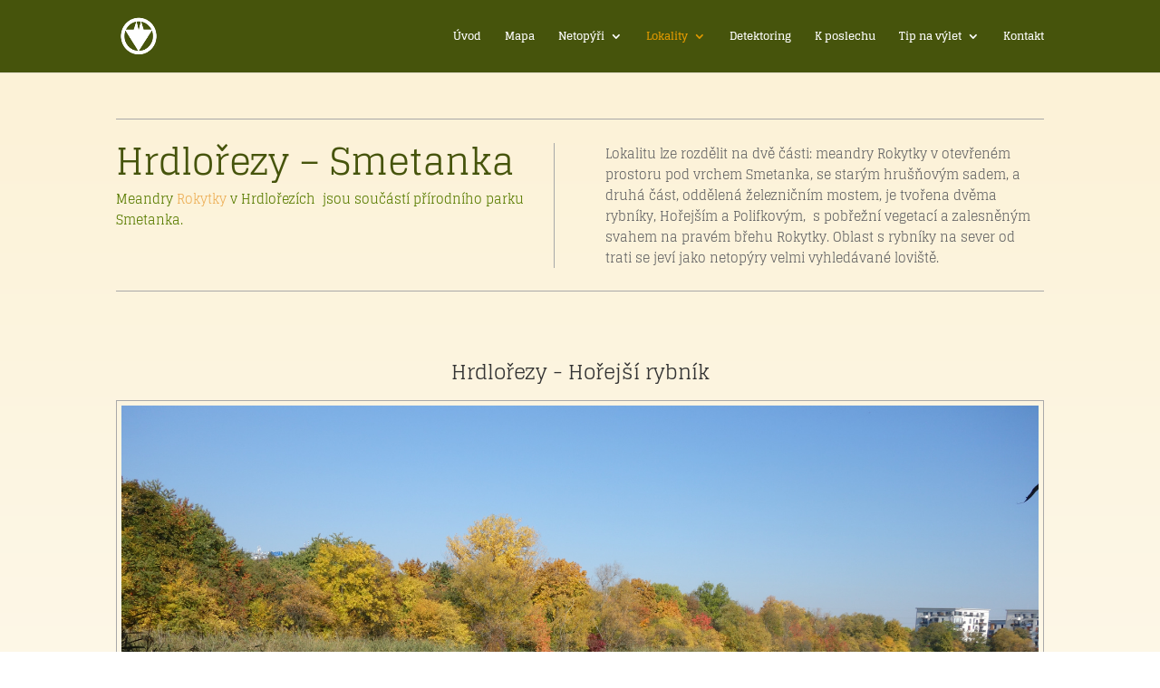

--- FILE ---
content_type: text/css
request_url: https://www.netopyripraha.cz/wp-content/plugins/brain-conkit/styles/style.min.css?ver=2.4.17
body_size: 19698
content:
.bck-iconbox{position:relative;display:block;color:initial}.bck-iconbox-inner{border-style:solid}.bck-iconbox__icon-wrap{display:-ms-flexbox;display:flex}.bck-iconbox__icon{display:-ms-flexbox;display:flex;-ms-flex-align:center;-ms-flex-pack:center;border-style:solid;justify-content:center;align-items:center}.bck-iconbox__icon,.bck-iconbox__icon img{-webkit-transition:all .2s ease;-o-transition:.2s all ease;transition:all .2s ease}.bck-iconbox__icon img{-webkit-transform-origin:center;transform-origin:center;display:inline-block;vertical-align:middle}.bck-iconbox__badge{position:absolute;border-style:solid}.bck-divider{display:-ms-flexbox;display:flex}.bck-divider__text{margin-bottom:0;padding-bottom:0}.bck-divider__element i,.bck-divider__element img{border-style:solid}.bck-divider__icon i{display:inline-block!important}.bck-divider__border{-ms-flex:1 1;flex:1 1}.bck_skill_bar .bck-skill .bck_skill_bar_child:last-child{margin-bottom:0!important}.bck-skillbar{position:relative}.bck-skillbar__wrapper{background:#ddd;overflow:hidden}.bck-skillbar__inner{-webkit-transition:.3s;-o-transition:.3s;transition:.3s;white-space:nowrap;background-color:#add8e6}.bck-skillbar__inner__text{display:-ms-flexbox;display:flex;-ms-flex-align:center;align-items:center;white-space:nowrap}.bck-skillbar__inner span{color:#333}.bck-team{overflow:hidden;border-style:solid}.bck-team-content{border-style:solid;z-index:99}.bck-team figure .figure-wrap{overflow:hidden;height:100%}.bck-team figure{border-width:0;position:relative}.bck-team figure img{width:100%;max-width:100%;vertical-align:middle;-webkit-transition:.3s;-o-transition:.3s;transition:.3s;border-style:solid}.bck-team .bck-team-social,.et-db #et-boc .bck-team .bck-team-social{list-style:none!important;padding-left:0}.bck-team .bck-team-social{padding-bottom:0;margin-bottom:0}.bck-team .bck-team-social,.bck-team .bck-team-social li a{display:-ms-flexbox;display:flex;-webkit-transition:.3s;-o-transition:.3s;transition:.3s}.bck-team .bck-team-social li a{-ms-flex-pack:center;justify-content:center;-ms-flex-align:center;align-items:center;padding:3px}.bck-team .content-left{text-align:left}.bck-team .content-right{text-align:right}.bck-team .content-center{text-align:center}.bck-team .item-center{-ms-flex-pack:center;justify-content:center}.bck-team .item-right{-ms-flex-pack:end;justify-content:flex-end}.bck-team .bck-team-content p{margin-bottom:0;padding-bottom:0}.bck-team.hover_1{position:relative}.bck-team.hover_1 .bck-team-content{position:absolute;bottom:50px;left:25px;width:calc(100% - 50px);opacity:0}.bck-team.hover_1:hover .bck-team-content{bottom:25px;opacity:1}.bck-team.hover_2{position:relative}.bck-team.hover_2 .bck-team-content{position:absolute;top:25px;left:25px;width:calc(100% - 50px);height:calc(100% - 50px);opacity:0;display:-ms-flexbox;display:flex;-ms-flex-direction:column;flex-direction:column;-ms-flex-pack:center;justify-content:center}.bck-team.hover_2:hover .bck-team-content{opacity:1}.bck-team.hover_3{position:relative}.bck-team.hover_3 .bck-team-content{position:absolute;bottom:0;left:0;width:100%;opacity:0;-webkit-transform:translateY(100%);transform:translateY(100%)}.bck-team.hover_3:hover .bck-team-content{opacity:1;-webkit-transform:translateY(0);transform:translateY(0)}.bck-team.hover_4{position:relative}.bck-team.hover_4 .bck-team-content{position:absolute;top:50%;left:25px;width:calc(100% - 50px);opacity:0;-webkit-transform:translateY(-50%) scale(.7);transform:translateY(-50%) scale(.7)}.bck-team.hover_4:hover .bck-team-content{opacity:1;-webkit-transform:translateY(-50%) scale(1);transform:translateY(-50%) scale(1)}.bck-card{display:-ms-flexbox;display:flex;overflow:initial!important;color:inherit;position:relative}.bck-card-icon{border-style:solid}.bck-card.image--left.use-icon-off,.bck-card.image--right.use-icon-off{-ms-flex-align:center;align-items:center}.use-icon-on .bck-card-figure{display:inline-block}.image--left .bck-card-figure,.image--left .bck-card-icon-wrap{-ms-flex-order:1;order:1}.bck-card-figure img{-webkit-transition:.2s cubic-bezier(.95,.05,.795,.035);-o-transition:.2s cubic-bezier(.95,.05,.795,.035);transition:.2s cubic-bezier(.95,.05,.795,.035);border-style:solid}.bck-card-figure{position:relative}.bck-card img{vertical-align:middle}.image--right .bck-card-icon{margin-left:auto}.bck-card-icon{display:inline-block}.image--top .bck-card-content{width:100%}.image--left .bck-card-content{-ms-flex-order:2;order:2;-ms-flex:1 1;flex:1 1}.image--right .bck-card-content{-ms-flex-order:1;order:1;-ms-flex:1 1;flex:1 1}.image--right .bck-card-figure,.image--right .bck-card-icon-wrap{-ms-flex-order:2;order:2}.bck-card.image--top{-ms-flex-direction:column;flex-direction:column}.bck-card-badge{font-size:13px;border-style:solid;white-space:nowrap}.bck-card.align--center{text-align:center}.bck-card.align--center.image--top{-ms-flex-align:center;align-items:center}.bck-card.align--right.image--top{-ms-flex-align:end;align-items:flex-end}.bck-card.align--left{text-align:left}.bck-card.align--right{text-align:right}.image-align-left{-ms-flex-align:start;align-items:flex-start}.image-align-right{-ms-flex-align:end;align-items:flex-end}.image-align-center{-ms-flex-align:center;align-items:center}.bck-card .bck-card-title{margin-bottom:0}.content-center{-ms-flex-pack:center;justify-content:center}.content-left{-ms-flex-pack:start;justify-content:flex-start}.content-right{-ms-flex-pack:end;justify-content:flex-end}.bck-dual-btn{width:100%;-ms-flex-align:start;align-items:flex-start}.bck-btn-wrap,.bck-dual-btn{display:-ms-flexbox;display:flex}.bck-btn-wrap{position:relative}.bck-btn__connector{display:-ms-flexbox;display:flex;-ms-flex-pack:center;justify-content:center;-ms-flex-align:center;align-items:center}.bck-btn__connector--icon,.bck-btn__connector--text{position:absolute;right:0;top:50%;-webkit-transform:translateX(50%) translateY(-50%);transform:translateX(50%) translateY(-50%);z-index:99}.btn-el{display:inline-block}.bck-number,.bck-number-wrap{display:-ms-flexbox;display:flex}.bck-number-wrap{-ms-flex-pack:center;justify-content:center;-ms-flex-align:center;align-items:center;border-style:solid;text-align:center}.bck-number-text{font-size:26px}.bck_video_popup{overflow:hidden}.bck-video-popup-inner{position:relative}.bck-video-popup-icon i{-webkit-transition:.2s ease-in-out;-o-transition:.2s ease-in-out;transition:.2s ease-in-out;display:-ms-flexbox;display:flex;-ms-flex-align:center;align-items:center;-ms-flex-pack:center;justify-content:center;position:relative}.bck-video-popup-icon i:after{position:absolute;height:100%;width:100%;left:0;top:0;z-index:-1;-webkit-animation:videoAnimation 2s infinite;animation:videoAnimation 2s infinite}@-webkit-keyframes videoAnimation{0%{opacity:0;-webkit-transform:scale(0);transform:scale(0)}10%{opacity:1}90%{opacity:0}to{opacity:0;-webkit-transform:scale(1);transform:scale(1)}}@keyframes videoAnimation{0%{opacity:0;-webkit-transform:scale(0);transform:scale(0)}10%{opacity:1}90%{opacity:0}to{opacity:0;-webkit-transform:scale(1);transform:scale(1)}}.bck-video-popup-icon{position:absolute;display:-ms-flexbox;display:flex;-ms-flex-align:center;align-items:center;-ms-flex-pack:center;justify-content:center;width:100%;height:100%;z-index:99;left:0;top:0}.bck-video-popup-figure{position:relative;cursor:pointer;display:block}.bck-video-popup-figure:before{content:"";height:100%;width:100%;position:absolute;top:0;left:0;z-index:9}.bck-video-popup-figure img{width:100%;-o-object-fit:cover;object-fit:cover;height:100%}.bck-video-open .mfp-iframe-holder .mfp-close{width:52px;top:-51px!important;opacity:1!important;font-size:46px}.bck-video-open .mfp-iframe-holder .mfp-close:focus{outline:none;border:none}.bck-modal{max-width:700px;margin:30px auto;position:relative;padding:0;background:#fff;opacity:0;-webkit-transition:.1s!important;-o-transition:.1s!important;transition:.1s!important}.bck-video-wrap{overflow:hidden}.bck-modal video{width:100%;vertical-align:middle}.bck-video-open .mfp-wrap .bck-modal .mfp-close:active{top:0!important}.bck-modal.open{opacity:1}.bck-modal-open .mfp-close-btn-in .mfp-close{color:#fff;top:-42px;opacity:1;font-size:40px}.bck-info-box .figure{overflow:hidden;position:relative}.bck-info-box .et_pb_video,.bck-info-box .et_pb_video_box{overflow:hidden}.bck-info-box .figure img{-webkit-transition:.3s;-o-transition:.3s;transition:.3s;width:100%;vertical-align:middle}.bck-info-box .figure{display:inline-block}.bck-info-box-icon{-webkit-transition:all .2s ease!important;-o-transition:.2s all ease!important;transition:all .2s ease!important}.bck-info-box .bck-content-video,.bck-info-box .bck-info-box-icon,.bck-info-box .figure{border-style:solid}.bck-mce-content h1,.bck-mce-content h2,.bck-mce-content h3,.bck-mce-content h4,.bck-mce-content h5,.bck-mce-content h6,.bck-mce-content p{color:inherit!important}.fluid-video-wrapper iframe{position:absolute;top:0;left:0;width:100%;height:100%}.bck-content-video{border-style:solid}.bck-review{display:-ms-flexbox;display:flex}.bck-stars-wrap{font-size:30px;position:relative}.bck-stars-wrap,.bck-stars-wrap .bck-star{display:inline-block;line-height:.9}.bck-stars-act,.bck-stars-inact{white-space:nowrap}.bck-stars-act{position:absolute;left:0;top:0;width:var(--active-width);overflow:hidden}.bck-ratings{display:-ms-flexbox;display:flex;-ms-flex-align:center;align-items:center}.bck-ratings-number{padding-top:5px}.bck-rating-figure{border-style:solid;position:relative}.bck-rating-figure img{border-style:solid}.bck-rating-star-desc{font-size:14px}.bck-advanced-heading-wrap{width:100%;position:relative;display:block}.bck-module .bck-advanced-heading{display:-ms-flexbox;display:flex;line-height:1;z-index:1;margin:0;padding:0}.bck-module .bck-advanced-heading-border{position:absolute;z-index:-1}.bck-list-group{display:grid;display:-ms-grid}.bck-list-group .et_pb_module{margin-bottom:0!important}.bck_list_group_child{border-style:solid}.bck_list_group .bck-list-group.bck-module .bck_list_group_child:last-child{margin-bottom:0!important}.bck-list-group-child{display:-ms-flexbox;display:flex;width:100%;-ms-flex-align:center;align-items:center}.bck-list-group-direction{margin-left:auto}.bck-list-group-direction,.bck-list-group-figure{border-style:solid;display:-ms-flexbox;display:flex;-ms-flex-pack:center;justify-content:center;-ms-flex-align:center;align-items:center}.bck-list-group-figure img{height:100%;width:100%;-o-object-fit:cover;object-fit:cover;-o-object-position:center;object-position:center}.bck-list-group-subtitle,.bck-list-group-title{padding:0}.bck-price-menu-image{border-style:solid;display:inline-block!important}.bck-price-menu-header h3{padding-bottom:0;margin-bottom:0}.bck-price-menu-image img{height:100%;width:100%;-o-object-fit:cover;object-fit:cover;-o-object-position:center;object-position:center}.bck-price-menu .bck-price-menu-desc{margin-bottom:0;padding-bottom:0}.bck_price_menu_child{border-style:solid}.bck_price_menu .bck-price-menu.bck-module .bck_price_menu_child:last-child{margin-bottom:0!important}.bck-price-menu-child{width:100%}.bck-image-masking-image{background-attachment:scroll;background-repeat:no-repeat;background-size:cover;-webkit-transform-origin:center;transform-origin:center;mix-blend-mode:overlay}.bck-image-masking-figure{mask-repeat:no-repeat;-webkit-mask-repeat:no-repeat;mask-size:unset;-webkit-mask-size:unset}.bck-image-masking{position:relative}.bck-image-masking-subtitle{padding-bottom:0!important}.bck-image-masking-content{position:absolute;width:100%;height:100%;display:-ms-flexbox;display:flex;-ms-flex-direction:column;flex-direction:column;z-index:999}.bck-image-compare .twentytwenty-horizontal .twentytwenty-handle:after,.bck-image-compare .twentytwenty-horizontal .twentytwenty-handle:before,.bck-image-compare .twentytwenty-vertical .twentytwenty-handle:after,.bck-image-compare .twentytwenty-vertical .twentytwenty-handle:before{content:" ";display:block;position:absolute;z-index:30;-webkit-box-shadow:0 0 12px rgba(51,51,51,.5);box-shadow:0 0 12px rgba(51,51,51,.5)}.bck-image-compare .twentytwenty-horizontal .twentytwenty-handle:after,.bck-image-compare .twentytwenty-horizontal .twentytwenty-handle:before{width:3px;height:9999px;left:50%;margin-left:-1.5px}.bck-image-compare .twentytwenty-vertical .twentytwenty-handle:after,.bck-image-compare .twentytwenty-vertical .twentytwenty-handle:before{width:9999px;height:3px;top:50%;margin-top:-1.5px}.bck-image-compare .twentytwenty-overlay div:before{display:-ms-flexbox;display:flex;-ms-flex-align:center;align-items:center;-ms-flex-pack:center;justify-content:center;border-radius:4px;border:0 solid}.bck-image-compare .twentytwenty-after-label,.bck-image-compare .twentytwenty-before-label,.bck-image-compare .twentytwenty-overlay{position:absolute;top:0;width:100%;height:100%;-webkit-transition-duration:.5s;-o-transition-duration:.5s;transition-duration:.5s}.bck-image-compare .twentytwenty-after-label,.bck-image-compare .twentytwenty-before-label{-webkit-transition-property:opacity;-o-transition-property:opacity;transition-property:opacity}.bck-image-compare .twentytwenty-after-label:before,.bck-image-compare .twentytwenty-before-label:before{color:#fff;font-size:13px;letter-spacing:.1em;position:absolute;background:hsla(0,0%,100%,.2);line-height:38px}.bck-image-compare .twentytwenty-horizontal .twentytwenty-after-label:before,.bck-image-compare .twentytwenty-horizontal .twentytwenty-before-label:before{top:50%;-webkit-transform:translateY(-50%);transform:translateY(-50%)}.bck-image-compare .twentytwenty-vertical .twentytwenty-after-label:before,.bck-image-compare .twentytwenty-vertical .twentytwenty-before-label:before{left:50%;text-align:center;-webkit-transform:translateX(-50%);transform:translateX(-50%)}.bck-image-compare .twentytwenty-down-arrow,.bck-image-compare .twentytwenty-left-arrow,.bck-image-compare .twentytwenty-right-arrow,.bck-image-compare .twentytwenty-up-arrow{width:0;height:0;border:6px inset transparent;position:absolute}.bck-image-compare .twentytwenty-left-arrow,.bck-image-compare .twentytwenty-right-arrow{top:50%;margin-top:-6px}.bck-image-compare .twentytwenty-down-arrow,.bck-image-compare .twentytwenty-up-arrow{left:50%;margin-left:-6px}.bck-image-compare .twentytwenty-container{-webkit-box-sizing:content-box;box-sizing:content-box;z-index:0;overflow:hidden;position:relative;-webkit-user-select:none;-moz-user-select:none;-ms-user-select:none}.bck-image-compare .twentytwenty-container img{max-width:100%;position:absolute;top:0;display:block}.bck-image-compare .twentytwenty-container.active .twentytwenty-overlay,.bck-image-compare .twentytwenty-container.active :hover.twentytwenty-overlay{background:transparent}.bck-image-compare .twentytwenty-container.active .twentytwenty-overlay .twentytwenty-after-label,.bck-image-compare .twentytwenty-container.active .twentytwenty-overlay .twentytwenty-before-label,.bck-image-compare .twentytwenty-container.active :hover.twentytwenty-overlay .twentytwenty-after-label,.bck-image-compare .twentytwenty-container.active :hover.twentytwenty-overlay .twentytwenty-before-label{opacity:0}.bck-image-compare .twentytwenty-container *{-webkit-box-sizing:content-box;box-sizing:content-box}.bck-image-compare .twentytwenty-after-label:before,.bck-image-compare .twentytwenty-before-label:before{content:attr(data-content)}.bck-image-compare .twentytwenty-horizontal .twentytwenty-before-label:before{left:10px}.bck-image-compare .twentytwenty-horizontal .twentytwenty-after-label:before{right:10px}.bck-image-compare .twentytwenty-vertical .twentytwenty-before-label:before{top:10px}.bck-image-compare .twentytwenty-vertical .twentytwenty-after-label:before{bottom:10px}.bck-image-compare .twentytwenty-overlay{-webkit-transition-property:background;-o-transition-property:background;transition-property:background;background:transparent;z-index:25}.bck-image-compare .twentytwenty-overlay:hover{background:rgba(0,0,0,.5)}.bck-image-compare .twentytwenty-overlay:hover .twentytwenty-after-label,.bck-image-compare .twentytwenty-overlay:hover .twentytwenty-before-label{opacity:1}.bck-image-compare .twentytwenty-before{z-index:20}.bck-image-compare .twentytwenty-after{z-index:10}.bck-image-compare .twentytwenty-handle{height:38px;width:38px;position:absolute;left:50%;top:50%;margin-left:-22px;margin-top:-22px;border-radius:1000px;-webkit-box-shadow:0 0 12px rgba(51,51,51,.5);box-shadow:0 0 12px rgba(51,51,51,.5);z-index:40;cursor:pointer}.bck-image-compare .twentytwenty-horizontal .twentytwenty-handle:before{bottom:50%;margin-bottom:22px}.bck-image-compare .twentytwenty-horizontal .twentytwenty-handle:after{top:50%;margin-top:22px}.bck-image-compare .twentytwenty-vertical .twentytwenty-handle:before{left:50%;margin-left:22px;-webkit-box-shadow:3px 0 0 #fff,0 0 12px rgba(51,51,51,.5);box-shadow:3px 0 0 #fff,0 0 12px rgba(51,51,51,.5)}.bck-image-compare .twentytwenty-vertical .twentytwenty-handle:after{right:50%;margin-right:22px;-webkit-box-shadow:-3px 0 0 #fff,0 0 12px rgba(51,51,51,.5);box-shadow:-3px 0 0 #fff,0 0 12px rgba(51,51,51,.5)}.bck-image-compare .twentytwenty-left-arrow{left:50%;margin-left:-17px}.bck-image-compare .twentytwenty-right-arrow{right:50%;margin-right:-17px}.bck-image-compare .twentytwenty-up-arrow{border-bottom:6px solid #fff;top:50%;margin-top:-17px}.bck-image-compare .twentytwenty-down-arrow{border-top:6px solid #fff;bottom:50%;margin-bottom:-17px}.bck-scroll-image{cursor:pointer}.scroll-figure-wrap{position:relative}.bck-scroll-image-overlay{position:absolute;height:100%;width:100%;left:0;top:0;z-index:9;-webkit-transition:all .3s ease-in-out;-o-transition:.3s all ease-in-out;transition:all .3s ease-in-out}.bck-scroll-image-icon img{width:50px}.bck-scroll-image-icon{position:absolute;z-index:99;top:50%;left:50%;-webkit-transform:translate(-50%,-50%);transform:translate(-50%,-50%);-webkit-transition:all .3s ease-in-out;-o-transition:.3s all ease-in-out;transition:all .3s ease-in-out}.bck-scroll-image:hover .bck-scroll-image-icon,.bck-scroll-image:hover .bck-scroll-image-overlay{opacity:0}@-webkit-keyframes bck-scroll-X{0%{-webkit-transform:translateX(0);transform:translateX(0)}to{-webkit-transform:translateX(8px);transform:translateX(8px)}}@keyframes bck-scroll-X{0%{-webkit-transform:translateX(0);transform:translateX(0)}to{-webkit-transform:translateX(8px);transform:translateX(8px)}}@-webkit-keyframes bck-scroll-Y{0%{-webkit-transform:translateY(0);transform:translateY(0)}to{-webkit-transform:translateY(8px);transform:translateY(8px)}}@keyframes bck-scroll-Y{0%{-webkit-transform:translateY(0);transform:translateY(0)}to{-webkit-transform:translateY(8px);transform:translateY(8px)}}.bck-horizontal-timeline-frontend .slick-arrow:before{content:attr(data-icon)!important}.bck-horizontal-timeline .slick-arrow:before{font-family:ETmodules!important;line-height:.5;line-height:1.35;vertical-align:middle}.bck-horizontal-timeline .slick-arrow:after,.bck-horizontal-timeline .slick-arrow:before{color:inherit!important}.bck-horizontal-timeline-title h4{margin-bottom:0;padding-bottom:0}.bck-horizontal-timeline .slick-arrow{z-index:99!important}.bck-horizontal-timeline-icon-wrap{position:relative}.bck-horizontal-timeline-icon-wrap:before{content:"";width:150%;top:50%;-webkit-transform:translateY(-50%);transform:translateY(-50%);position:absolute}.bck-horizontal-timeline-icon{border:0 solid;display:-ms-flexbox;display:flex;-ms-flex-align:center;align-items:center;-ms-flex-pack:center;justify-content:center;position:relative;z-index:99;border-radius:6px}.bck-horizontal-timeline-figure{max-width:100%;overflow:hidden;display:inline-block}.bck-horizontal-timeline-figure img{-o-object-fit:cover;object-fit:cover;width:100%;max-width:100%}.bck-horizontal-timeline-content-wrap{position:relative}.bck-horizontal-timeline .bck-horizontal-timeline-arrow:before{display:block;width:100%;height:100%;content:"";-webkit-transition:inherit;-o-transition:inherit;transition:inherit}.bck-horizontal-timeline .bck-horizontal-timeline-arrow{position:absolute;bottom:100%;-webkit-box-sizing:content-box;box-sizing:content-box;width:15px;height:15px;border-right-color:transparent;border-bottom-color:transparent;-webkit-transition:inherit;-o-transition:inherit;transition:inherit}.bck-toggle label{cursor:pointer}.bck-toggle{display:-ms-flexbox;display:flex;-ms-flex-align:center;align-items:center;-ms-flex-direction:row;flex-direction:row}.bck-toggle-left,.bck-toggle-right{cursor:pointer}.bck-toggle-head-1{margin:0;padding:0}.bck-toggle-btn{-ms-flex-align:center;align-items:center}.bck-switch-label{position:relative;display:inline-block;width:4.5em;vertical-align:middle}.bck-switch-label .bck-toggle-switch{display:none}.bck-switch-inner{cursor:pointer;top:0;left:0;right:0;bottom:0}.bck-switch-inner,.bck-switch-inner:before{position:absolute;-webkit-transition:.4s;-o-transition:.4s;transition:.4s}.bck-switch-inner:before{content:"";height:1.8em;width:1.8em;left:.25em;bottom:.25em}.bck-toggle-head-2{margin:0;padding:0}.bck-toggle-switch:checked+.bck-switch-inner:before{-webkit-transform:translateX(2.1em);transform:translateX(2.1em)}.bck-content-toggle-body .et-waypoint:not(.et_pb_counters){opacity:1!important}.bck-hover-box{position:relative;height:100%;width:100%;overflow:hidden;border-style:solid}.bck-hover-box-content{position:absolute;z-index:9999}.bck-hover-box-bg{position:absolute;top:0;left:0;width:100%;height:100%}.bck-hover-box .bck-hover-box-desc{margin-bottom:0;padding-bottom:0}.bck-hover-box.style_3 .bck-hover-box-content{left:0;bottom:0;-webkit-transform:translateY(101%);transform:translateY(101%)}.bck-hover-box.style_3:hover .bck-hover-box-content{-webkit-transform:translateY(0);transform:translateY(0)}.bck-hover-box.style_4 .bck-hover-box-content{left:0;bottom:0}.bck-hover-box.style_4:hover .bck-hover-box-content{-webkit-transform:translateY(102%);transform:translateY(102%)}.bck-hover-box.style_1:hover .bck-hover-box-content,.bck-hover-box.style_2 .bck-hover-box-content{opacity:0}.bck-hover-box.style_2:hover .bck-hover-box-content{opacity:1}.bck-hover-box.style_5 .bck-hover-box-content{left:0;top:0;-webkit-transform:translateY(-101%);transform:translateY(-101%)}.bck-hover-box.style_5:hover .bck-hover-box-content{-webkit-transform:translateY(0);transform:translateY(0)}.bck-hover-box.style_6 .bck-hover-box-content{left:0;top:0}.bck-hover-box.style_6:hover .bck-hover-box-content{-webkit-transform:translateY(-102%);transform:translateY(-102%)}.bck-hover-box.style_7 .bck-hover-box-content{top:50%;left:50%;-webkit-transform:translateY(-50%) translateX(-50%);transform:translateY(-50%) translateX(-50%);width:100%}.bck-hover-box.style_7 .bck-hover-box-desc,.bck-hover-box.style_7 .bck-hover-box-subtitle{opacity:0}.bck-hover-box.style_7:hover .bck-hover-box-desc,.bck-hover-box.style_7:hover .bck-hover-box-subtitle,.bck-hover-box.style_7:hover .bck-hover-box-title{opacity:1;-webkit-transform:translateY(0);transform:translateY(0)}.bck-hover-box.style_7 .bck-hover-box-btn-wrap,.bck-hover-box.style_7 .bck-hover-box-desc,.bck-hover-box.style_7 .bck-hover-box-title{-webkit-transform:translateY(30px);transform:translateY(30px)}.bck-hover-box.style_7:hover .bck-hover-box-desc{-webkit-transition-delay:.1s;-o-transition-delay:.1s;transition-delay:.1s}.bck-hover-box.style_8 .bck-hover-box-content{-ms-flex-pack:center;justify-content:center;-ms-flex-align:center;align-items:center;display:-ms-flexbox;display:flex;padding:25px;height:100%}.bck-hover-box.style_8 .bck-hover-box-content:after,.bck-hover-box.style_8 .bck-hover-box-content:before{position:absolute;top:25px;right:25px;bottom:25px;left:25px;content:"";opacity:0;-webkit-transition:opacity .35s,-webkit-transform .35s;transition:opacity .35s,-webkit-transform .35s;-o-transition:opacity .35s,transform .35s;transition:opacity .35s,transform .35s;transition:opacity .35s,transform .35s,-webkit-transform .35s}.bck-hover-box.style_8 .bck-hover-box-content:before{border-right:1px solid #fff;border-left:1px solid #fff;-webkit-transform:scaleY(0);transform:scaleY(0)}.bck-hover-box.style_8 .bck-hover-box-content:after{border-top:1px solid #fff;border-bottom:1px solid #fff;-webkit-transform:scaleX(0);transform:scaleX(0)}.bck-hover-box.style_8:hover .bck-hover-box-content:after,.bck-hover-box.style_8:hover .bck-hover-box-content:before{-webkit-transform:scale(1);transform:scale(1);opacity:1}.bck-hover-box.style_8 .bck-hover-box-desc,.bck-hover-box.style_8 .bck-hover-box-subtitle{opacity:0}.bck-hover-box.style_8:hover .bck-hover-box-desc,.bck-hover-box.style_8:hover .bck-hover-box-subtitle{opacity:1}.bck-hover-box.style_8 .bck-hover-box-subtitle{-webkit-transform:translateY(-15px);transform:translateY(-15px)}.bck-hover-box.style_8 .bck-hover-box-title{-webkit-transform:translateY(-30px);transform:translateY(-30px)}.bck-hover-box.style_8:hover .bck-hover-box-subtitle{-webkit-transition-delay:.1s;-o-transition-delay:.1s;transition-delay:.1s}.bck-hover-box.style_8:hover .bck-hover-box-subtitle,.bck-hover-box.style_8:hover .bck-hover-box-title{-webkit-transform:translateY(0);transform:translateY(0)}.bck-hover-box.style_9 .bck-hover-box-content{-ms-flex-pack:center;justify-content:center;-ms-flex-align:center;align-items:center;display:-ms-flexbox;display:flex;padding:25px;height:100%}.bck-hover-box.style_9 .bck-hover-box-content:after,.bck-hover-box.style_9 .bck-hover-box-content:before{position:absolute;top:25px;right:25px;bottom:25px;left:25px;content:"";opacity:0;-webkit-transition:opacity .35s,-webkit-transform .35s;transition:opacity .35s,-webkit-transform .35s;-o-transition:opacity .35s,transform .35s;transition:opacity .35s,transform .35s;transition:opacity .35s,transform .35s,-webkit-transform .35s}.bck-hover-box.style_9 .bck-hover-box-content:before{border-right:1px solid #fff;border-left:1px solid #fff;-webkit-transform:scale(1);transform:scale(1)}.bck-hover-box.style_9 .bck-hover-box-content:after{border-top:1px solid #fff;border-bottom:1px solid #fff;-webkit-transform:scale(1);transform:scale(1)}.bck-hover-box.style_9:hover .bck-hover-box-content:after,.bck-hover-box.style_9:hover .bck-hover-box-content:before{-webkit-transform:scale(1);transform:scale(1);opacity:1}.bck-hover-box.style_9 .bck-hover-box-desc{opacity:0;-webkit-transform:scale(1.2);transform:scale(1.2)}.bck-hover-box.style_9:hover .bck-hover-box-desc{opacity:1;-webkit-transform:scale(1);transform:scale(1)}.bck-testimonial-img{border-style:solid;overflow:hidden;border-width:0;display:inline-block!important}.bck-img-right .bck-testimonial-reviewer figure{-ms-flex-order:2;order:2}.bck-testimonial{position:relative}.bck-testimonial.bck-align-left *{text-align:left}.bck-testimonial.bck-align-center *{text-align:center}.bck-testimonial.bck-align-right *{text-align:right}.bck-img-left .bck-testimonial-reviewer,.bck-img-right .bck-testimonial-reviewer{display:-ms-flexbox;display:flex;-ms-flex-align:center;align-items:center}.bck-testimonial-review p{padding-bottom:0!important}.bck-align-right .bck-testimonial-reviewer{-ms-flex-pack:end;justify-content:flex-end}.bck-align-center .bck-testimonial-reviewer{-ms-flex-pack:center;justify-content:center}.bck-testimonial-icon i{display:inline-block;border-style:solid}.bck-testimonial-inner{position:relative;z-index:1;border-style:solid;min-height:110px}.bck-testimonial-inner .bck-icon-bg{position:absolute;width:100%;height:100%;z-index:-1;display:-ms-flexbox;display:flex;-ms-flex-align:center;align-items:center;left:0;top:0}.bck-testimonial .bck-icon-absolute{position:absolute;z-index:9999999}.bck-testimonial-content{width:100%}.bck-testimonial-inner.img-pos-left,.bck-testimonial-inner.img-pos-right{display:-ms-flexbox;display:flex}.bck-vertical-timeline .et_pb_module.bck_vertical_timeline_child:last-child{margin-bottom:0!important;padding-bottom:0!important}.bck-vt-content-inner{position:relative}.bck-vertical-timeline h4,.bck-vertical-timeline h5{margin-bottom:0;padding-bottom:0}.bck-vertical-timeline{position:relative;overflow:hidden}.bck-vt-date-time .bck-vt-date,.bck-vt-date-time .bck-vt-time,.bck-vt-figure{display:inline-block}.bck-vt-figure img{border-style:solid;-o-object-fit:cover;object-fit:cover;width:100%}.bck-vt-content{border-style:solid}.bck-vt-circle{display:-ms-flexbox;display:flex;-ms-flex-pack:center;justify-content:center;-ms-flex-align:center;align-items:center;border-radius:50%;border:0 solid #333;z-index:9999;position:absolute}.bck-vt-title h4{margin-bottom:0;padding-bottom:0}.bck_vertical_timeline_child:not(.is-scroll) .bck-vt-scroll-inner{display:none}.bck-vt-circle i:after{-webkit-transition:0s!important;-o-transition:0s!important;transition:0s!important}.bck-vt-scroll{position:absolute;height:300%;left:0;top:5px;z-index:99}.bck-vt-scroll-inner{width:100%;position:static}.bck-vt-circle-date{font-size:14px;text-align:center;line-height:1}.bck-vt-circle-date .date-day{font-size:13px}.bck-vt-circle-date .date-month{font-size:16px}.bck-vt-circle-date .date-year{font-size:11px}.bck-vt-time{margin-left:8px}.template-1 .bck-vt-scroll{left:100%;-webkit-transform:translateX(-50%);transform:translateX(-50%)}.template-1 .bck_vertical_timeline_child:nth-child(2n) .bck-vt-scroll{left:auto;right:100%;-webkit-transform:translateX(50%);transform:translateX(50%)}.template-1 .bck_vertical_timeline_child{position:relative;margin:0 50% 0 0}.template-1 .bck_vertical_timeline_child:nth-child(2n){margin:0 0 0 50%}.template-1 .bck-vt-content{position:relative}.template-1 .bck_vertical_timeline_child:nth-child(2n) .bck-vt-content-inner:before{right:auto;left:-9px}.template-1 .bck-vt-content-inner:before{width:20px;height:20px;display:block;content:"";-webkit-transform:rotate(-45deg);transform:rotate(-45deg);position:absolute;right:-9px;background-color:inherit}.template-1 .bck-vt-circle{position:absolute;-webkit-transform:translateX(50%);transform:translateX(50%)}.template-1 .bck_vertical_timeline_child:nth-child(2n) .bck-vt-circle{right:auto;-webkit-transform:translateX(-50%);transform:translateX(-50%)}.template-2 .bck-vt-content-inner:before{width:20px;height:20px;display:block;content:"";-webkit-transform:rotate(-45deg);transform:rotate(-45deg);position:absolute;left:-9px;background-color:inherit}.template-2 .bck_vertical_timeline_child{position:relative;margin:0}.template-2 .bck-vt-content{position:relative}.template-2 .bck-vt-circle,.template-2 .bck-vt-scroll{-webkit-transform:translateX(-50%);transform:translateX(-50%)}.template-2 .bck-vt-scroll{left:0}.template-3 .bck_vertical_timeline_child{position:relative;padding-bottom:40px}.template-3 .bck-vt-content{position:relative}.template-3 .bck-vt-content-inner:before{width:20px;height:20px;display:block;content:"";-webkit-transform:rotate(-45deg);transform:rotate(-45deg);position:absolute;left:-9px;background-color:inherit}.template-3 .bck-vt-scroll{left:0}.template-3 .bck-vt-circle,.template-3 .bck-vt-scroll{-webkit-transform:translateX(-50%);transform:translateX(-50%)}.template-3 .bck-vt-content-left{position:absolute;text-align:right;top:0;-webkit-transform:translateX(-100%);transform:translateX(-100%)}@media (max-width:767px){.bck-vertical-timeline.template-1 .bck-vt-circle{-webkit-transform:translateX(-50%) translateY(-50%);transform:translateX(-50%) translateY(-50%)}.bck-vertical-timeline.template-1 .bck-vt-scroll{left:50%!important;-webkit-transform:translateX(-50%)!important;transform:translateX(-50%)!important;right:auto!important}.bck-vertical-timeline.template-1 .bck_vertical_timeline_child{margin:0!important}.bck-vertical-timeline.template-1 .bck-vt-content-inner:before{left:50%!important;top:-10px!important;right:auto!important;margin-left:-10px}.bck-vertical-timeline.template-1 .bck-vt-content,.bck-vertical-timeline.template-1 .bck_vertical_timeline_child:nth-child(2n) .bck-vt-content{margin-left:0!important;margin-right:0!important}.template-1 .bck_vertical_timeline_child:nth-child(2n) .bck-vt-circle{-webkit-transform:translateX(-50%) translateY(-50%)!important;transform:translateX(-50%) translateY(-50%)!important}.template-1 .bck-vt-content{z-index:9999}.template-1 .bck_vertical_timeline_child .bck-vt-circle{right:auto!important;left:50%!important}.bck-vertical-timeline.template-3 .bck-vt-title{position:static!important;text-align:inherit;top:auto;left:auto;-webkit-transform:translateX(0) translateY(0);transform:translateX(0) translateY(0);margin-bottom:15px}.bck-vertical-timeline.template-3 .bck-vt-content-left{width:166px!important;position:static!important;width:auto!important;-webkit-transform:translateX(0) translateY(0)!important;transform:translateX(0) translateY(0)!important;text-align:left!important}}.bck-vertical-timeline .et_pb_module{margin-bottom:0!important}.bck-cf7-styler *{-webkit-box-sizing:border-box;box-sizing:border-box}.bck-cf7-styler .wpcf7 form{position:relative}.bck-cf7-styler .wpcf7-form .wpcf7-submit{display:block!important}.bck-cf7-styler .wpcf7 form>div,.bck-cf7-styler .wpcf7 form>p{margin-bottom:1rem;padding-bottom:0}.bck-cf7-styler .wpcf7 .bck-cf7-styler .wpcf7-control-wrap{width:100%;display:block}.bck-cf7-styler .wpcf7 input:not([type=submit]):focus,.bck-cf7-styler .wpcf7 select:focus,.bck-cf7-styler .wpcf7 textarea:focus{border-color:#eaeaea;outline:0;-webkit-box-shadow:none;box-shadow:none}.bck-cf7-styler .wpcf7 input:not([type=submit]):not([type=checkbox]):not([type=radio]),.bck-cf7-styler .wpcf7 select,.bck-cf7-styler .wpcf7 textarea{width:100%;max-width:100%;padding:.75em}.bck-cf7-styler .wpcf7 input[type=file]{color:#666;height:auto;border:1px solid #eaeaea;background:#fafafa;-webkit-box-shadow:none;box-shadow:none;-webkit-transition:all .2s linear;-o-transition:all .2s linear;transition:all .2s linear;border-radius:2px;-webkit-box-sizing:border-box;box-sizing:border-box}.bck-cf7-styler.bck-cf7-styler-cr .wpcf7 input[type=checkbox],.bck-cf7-styler.bck-cf7-styler-cr .wpcf7 input[type=radio]{display:inline-block;position:relative;visibility:hidden;clear:none;cursor:pointer;line-height:0;height:1.2em;margin:-3px 4px 0 0;outline:0;padding:0;border-radius:.2em;text-align:center;vertical-align:middle;width:1.4em;min-width:1.4em;-webkit-transition:all .2s linear;-o-transition:all .2s linear;transition:all .2s linear}.bck-cf7-styler input[type=range]{background:0 0!important;border:none!important;padding-left:0!important;padding-right:0!important}.bck-cf7-styler.bck-cf7-styler-cr .wpcf7-acceptance input[type=checkbox]+span:before,.bck-cf7-styler.bck-cf7-styler-cr .wpcf7-acceptance input[type=checkbox]:checked+span:before,.bck-cf7-styler.bck-cf7-styler-cr .wpcf7-checkbox input[type=checkbox]+span:before,.bck-cf7-styler.bck-cf7-styler-cr .wpcf7-checkbox input[type=checkbox]:checked+span:before,.bck-cf7-styler.bck-cf7-styler-cr .wpcf7-radio input[type=radio]+span:before{-webkit-box-sizing:content-box;box-sizing:content-box}.bck-cf7-styler.bck-cf7-styler-cr .wpcf7-acceptance input[type=checkbox],.bck-cf7-styler.bck-cf7-styler-cr .wpcf7-checkbox input[type=checkbox],.bck-cf7-styler.bck-cf7-styler-cr .wpcf7-radio input[type=radio]{display:none}.bck-cf7-styler.bck-cf7-styler-cr .wpcf7-acceptance input[type=checkbox]+span:before,.bck-cf7-styler.bck-cf7-styler-cr .wpcf7-checkbox input[type=checkbox]+span:before,.bck-cf7-styler.bck-cf7-styler-cr .wpcf7-radio input[type=radio]:not(:checked)+span:before{background-color:#fff}.bck-cf7-styler.bck-cf7-styler-cr .wpcf7-acceptance input[type=checkbox]+span:before,.bck-cf7-styler.bck-cf7-styler-cr .wpcf7-checkbox input[type=checkbox]+span:before,.bck-cf7-styler.bck-cf7-styler-cr .wpcf7-radio input[type=radio]+span:before{border:1px solid #d1d8de;width:14px;height:14px}.bck-cf7-styler.bck-cf7-styler-cr .wpcf7-radio input[type=radio]:checked+span:before{-webkit-box-shadow:inset 0 0 0 4px #fff;box-shadow:inset 0 0 0 4px #fff}.bck-cf7-styler.bck-cf7-styler-cr .wpcf7-radio input[type=radio]+span:before{border-radius:100%;background-color:#d1d8de}.bck-cf7-styler.bck-cf7-styler-cr .wpcf7-acceptance input[type=checkbox]+span:before,.bck-cf7-styler.bck-cf7-styler-cr .wpcf7-checkbox input[type=checkbox]+span:before,.bck-cf7-styler.bck-cf7-styler-cr .wpcf7-radio input[type=radio]+span:before{content:"";display:inline-block;vertical-align:middle;margin-right:10px;text-align:center}.bck-cf7-styler.bck-cf7-styler-cr .wpcf7-acceptance input[type=checkbox]:checked+span:before,.bck-cf7-styler.bck-cf7-styler-cr .wpcf7-checkbox input[type=checkbox]:checked+span:before{content:"\2714";line-height:1.2}.bck-cf7-styler-button-center input.wpcf7-form-control.wpcf7-submit,.bck-cf7-styler-button-justify input.wpcf7-form-control.wpcf7-submit,.bck-cf7-styler-button-left input.wpcf7-form-control.wpcf7-submit,.bck-cf7-styler-button-right input.wpcf7-form-control.wpcf7-submit{display:-ms-flexbox;-js-display:flex;display:flex;width:auto}.bck-cf7 .wpcf7 input[type=submit][disabled]{cursor:not-allowed}.bck-cf7-styler .wpcf7 input[type=submit]{font-size:14px;letter-spacing:.6px;width:auto;font-size:16px;padding:10px 22px;border-radius:3px;border-style:solid;border-color:#2ea3f2;color:#fff;background-color:#2ea3f2;-webkit-appearance:button;cursor:pointer}.bck-cf7-styler .wpcf7 div.wpcf7-response-output{margin:0}.bck-form-header{display:-ms-flexbox;display:flex;-ms-flex-align:center;align-items:center}.bck-form-header-icon,.bck-form-header-image{position:relative;display:-ms-flexbox;display:flex;-ms-flex:auto 0;flex:auto 0;-ms-flex-align:center;align-items:center;-ms-flex-pack:center;justify-content:center;overflow:hidden;margin-right:20px;border-radius:50% 50%}.bck-form-header-title{font-size:32px;font-weight:600}.bck-form-header-text{margin-top:8px;opacity:.7;font-size:15px}.bck-cf7-styler-button-center .wpcf7-form button.wpcf7-submit,.bck-cf7-styler-button-center .wpcf7-form input[type=submit]{margin-left:auto!important;margin-right:auto!important}.bck-cf7-styler-button-right .wpcf7-form button.wpcf7-submit,.bck-cf7-styler-button-right .wpcf7-form input[type=submit]{margin-left:auto!important}.bck-cf7-styler-button-left .wpcf7-form button.wpcf7-submit,.bck-cf7-styler-button-left .wpcf7-form input[type=submit]{margin-right:auto!important}.bck-logo-grid{display:grid;list-style:none;padding:0}.bck_logo_grid_child{-webkit-transition:.2s ease;-o-transition:.2s ease;transition:.2s ease;display:-ms-flexbox;display:flex;-ms-flex-align:center;align-items:center;width:100%;border-style:solid}.bck_logo_grid_child>div{height:auto!important;width:100%}.bck_logo_grid_child figure{margin:0;text-align:center;height:100%}.bck-logo-grid__item a{display:block;height:100%}.bck-logo-grid__item img{vertical-align:middle;-webkit-transition:.2s ease;-o-transition:.2s ease;transition:.2s ease;-o-object-fit:contain;object-fit:contain;margin-left:auto;margin-right:auto}.zoom_in .bck-logo-grid__item:hover img{-webkit-transform:scale(1.2);transform:scale(1.2)}.zoom_out .bck-logo-grid__item:hover img{-webkit-transform:scale(.8);transform:scale(.8)}.fade .bck-logo-grid__item:hover img{opacity:.65}.black_n_white .bck-logo-grid__item:hover img{-webkit-filter:grayscale(100%);filter:grayscale(100%)}.bck-logo-grid .et_pb_module{margin-bottom:0!important}.bck-logo-grid__item{background-size:cover;background-position:50%;background-repeat:no-repeat;border-style:solid}.tippy-touch{cursor:pointer!important}.tippy-notransition{-webkit-transition:none!important;-o-transition:none!important;transition:none!important}.tippy-popper{max-width:400px;-webkit-perspective:800px;perspective:800px;z-index:9999;outline:0;-webkit-transition-timing-function:cubic-bezier(.165,.84,.44,1);-o-transition-timing-function:cubic-bezier(.165,.84,.44,1);transition-timing-function:cubic-bezier(.165,.84,.44,1);pointer-events:none}.tippy-popper.html-template{max-width:96%;max-width:calc(100% - 20px)}.tippy-popper[x-placement^=top] [x-arrow]{border-top:7px solid #333;border-right:7px solid transparent;border-left:7px solid transparent;bottom:-7px;margin:0 9px}.tippy-popper[x-placement^=top] [x-arrow].arrow-small{border-top:5px solid #333;border-right:5px solid transparent;border-left:5px solid transparent;bottom:-5px}.tippy-popper[x-placement^=top] [x-arrow].arrow-big{border-top:10px solid #333;border-right:10px solid transparent;border-left:10px solid transparent;bottom:-10px}.tippy-popper[x-placement^=top] [x-circle]{-webkit-transform-origin:0 33%;transform-origin:0 33%}.tippy-popper[x-placement^=top] [x-circle].enter{-webkit-transform:scale(1) translate(-50%,-55%);transform:scale(1) translate(-50%,-55%);opacity:1}.tippy-popper[x-placement^=top] [x-circle].leave{-webkit-transform:scale(.15) translate(-50%,-50%);transform:scale(.15) translate(-50%,-50%);opacity:0}.tippy-popper[x-placement^=top] .tippy-tooltip.light-theme [x-circle]{background-color:#fff}.tippy-popper[x-placement^=top] .tippy-tooltip.light-theme [x-arrow]{border-top:7px solid #fff;border-right:7px solid transparent;border-left:7px solid transparent}.tippy-popper[x-placement^=top] .tippy-tooltip.light-theme [x-arrow].arrow-small{border-top:5px solid #fff;border-right:5px solid transparent;border-left:5px solid transparent}.tippy-popper[x-placement^=top] .tippy-tooltip.light-theme [x-arrow].arrow-big{border-top:10px solid #fff;border-right:10px solid transparent;border-left:10px solid transparent}.tippy-popper[x-placement^=top] .tippy-tooltip.transparent-theme [x-circle]{background-color:rgba(0,0,0,.7)}.tippy-popper[x-placement^=top] .tippy-tooltip.transparent-theme [x-arrow]{border-top:7px solid rgba(0,0,0,.7);border-right:7px solid transparent;border-left:7px solid transparent}.tippy-popper[x-placement^=top] .tippy-tooltip.transparent-theme [x-arrow].arrow-small{border-top:5px solid rgba(0,0,0,.7);border-right:5px solid transparent;border-left:5px solid transparent}.tippy-popper[x-placement^=top] .tippy-tooltip.transparent-theme [x-arrow].arrow-big{border-top:10px solid rgba(0,0,0,.7);border-right:10px solid transparent;border-left:10px solid transparent}.tippy-popper[x-placement^=top] [data-animation=perspective]{-webkit-transform-origin:bottom;transform-origin:bottom}.tippy-popper[x-placement^=top] [data-animation=perspective].enter{opacity:1;-webkit-transform:translateY(-10px) rotateX(0);transform:translateY(-10px) rotateX(0)}.tippy-popper[x-placement^=top] [data-animation=perspective].leave{opacity:0;-webkit-transform:translateY(0) rotateX(90deg);transform:translateY(0) rotateX(90deg)}.tippy-popper[x-placement^=top] [data-animation=fade].enter{opacity:1;-webkit-transform:translateY(-10px);transform:translateY(-10px)}.tippy-popper[x-placement^=top] [data-animation=fade].leave{opacity:0;-webkit-transform:translateY(-10px);transform:translateY(-10px)}.tippy-popper[x-placement^=top] [data-animation=shift].enter{opacity:1;-webkit-transform:translateY(-10px);transform:translateY(-10px)}.tippy-popper[x-placement^=top] [data-animation=shift].leave{opacity:0;-webkit-transform:translateY(0);transform:translateY(0)}.tippy-popper[x-placement^=top] [data-animation=scale].enter{opacity:1;-webkit-transform:translateY(-10px) scale(1);transform:translateY(-10px) scale(1)}.tippy-popper[x-placement^=top] [data-animation=scale].leave{opacity:0;-webkit-transform:translateY(0) scale(0);transform:translateY(0) scale(0)}.tippy-popper[x-placement^=bottom] [x-arrow]{border-bottom:7px solid #333;border-right:7px solid transparent;border-left:7px solid transparent;top:-7px;margin:0 9px}.tippy-popper[x-placement^=bottom] [x-arrow].arrow-small{border-bottom:5px solid #333;border-right:5px solid transparent;border-left:5px solid transparent;top:-5px}.tippy-popper[x-placement^=bottom] [x-arrow].arrow-big{border-bottom:10px solid #333;border-right:10px solid transparent;border-left:10px solid transparent;top:-10px}.tippy-popper[x-placement^=bottom] [x-circle]{-webkit-transform-origin:0 -50%;transform-origin:0 -50%}.tippy-popper[x-placement^=bottom] [x-circle].enter{-webkit-transform:scale(1) translate(-50%,-45%);transform:scale(1) translate(-50%,-45%);opacity:1}.tippy-popper[x-placement^=bottom] [x-circle].leave{-webkit-transform:scale(.15) translate(-50%,-5%);transform:scale(.15) translate(-50%,-5%);opacity:0}.tippy-popper[x-placement^=bottom] .tippy-tooltip.light-theme [x-circle]{background-color:#fff}.tippy-popper[x-placement^=bottom] .tippy-tooltip.light-theme [x-arrow]{border-bottom:7px solid #fff;border-right:7px solid transparent;border-left:7px solid transparent}.tippy-popper[x-placement^=bottom] .tippy-tooltip.light-theme [x-arrow].arrow-small{border-bottom:5px solid #fff;border-right:5px solid transparent;border-left:5px solid transparent}.tippy-popper[x-placement^=bottom] .tippy-tooltip.light-theme [x-arrow].arrow-big{border-bottom:10px solid #fff;border-right:10px solid transparent;border-left:10px solid transparent}.tippy-popper[x-placement^=bottom] .tippy-tooltip.transparent-theme [x-circle]{background-color:rgba(0,0,0,.7)}.tippy-popper[x-placement^=bottom] .tippy-tooltip.transparent-theme [x-arrow]{border-bottom:7px solid rgba(0,0,0,.7);border-right:7px solid transparent;border-left:7px solid transparent}.tippy-popper[x-placement^=bottom] .tippy-tooltip.transparent-theme [x-arrow].arrow-small{border-bottom:5px solid rgba(0,0,0,.7);border-right:5px solid transparent;border-left:5px solid transparent}.tippy-popper[x-placement^=bottom] .tippy-tooltip.transparent-theme [x-arrow].arrow-big{border-bottom:10px solid rgba(0,0,0,.7);border-right:10px solid transparent;border-left:10px solid transparent}.tippy-popper[x-placement^=bottom] [data-animation=perspective]{-webkit-transform-origin:top;transform-origin:top}.tippy-popper[x-placement^=bottom] [data-animation=perspective].enter{opacity:1;-webkit-transform:translateY(10px) rotateX(0);transform:translateY(10px) rotateX(0)}.tippy-popper[x-placement^=bottom] [data-animation=perspective].leave{opacity:0;-webkit-transform:translateY(0) rotateX(-90deg);transform:translateY(0) rotateX(-90deg)}.tippy-popper[x-placement^=bottom] [data-animation=fade].enter{opacity:1;-webkit-transform:translateY(10px);transform:translateY(10px)}.tippy-popper[x-placement^=bottom] [data-animation=fade].leave{opacity:0;-webkit-transform:translateY(10px);transform:translateY(10px)}.tippy-popper[x-placement^=bottom] [data-animation=shift].enter{opacity:1;-webkit-transform:translateY(10px);transform:translateY(10px)}.tippy-popper[x-placement^=bottom] [data-animation=shift].leave{opacity:0;-webkit-transform:translateY(0);transform:translateY(0)}.tippy-popper[x-placement^=bottom] [data-animation=scale].enter{opacity:1;-webkit-transform:translateY(10px) scale(1);transform:translateY(10px) scale(1)}.tippy-popper[x-placement^=bottom] [data-animation=scale].leave{opacity:0;-webkit-transform:translateY(0) scale(0);transform:translateY(0) scale(0)}.tippy-popper[x-placement^=left] [x-arrow]{border-left:7px solid #333;border-top:7px solid transparent;border-bottom:7px solid transparent;right:-7px;margin:6px 0}.tippy-popper[x-placement^=left] [x-arrow].arrow-small{border-left:5px solid #333;border-top:5px solid transparent;border-bottom:5px solid transparent;right:-5px}.tippy-popper[x-placement^=left] [x-arrow].arrow-big{border-left:10px solid #333;border-top:10px solid transparent;border-bottom:10px solid transparent;right:-10px}.tippy-popper[x-placement^=left] [x-circle]{-webkit-transform-origin:50% 0;transform-origin:50% 0}.tippy-popper[x-placement^=left] [x-circle].enter{-webkit-transform:scale(1) translate(-50%,-50%);transform:scale(1) translate(-50%,-50%);opacity:1}.tippy-popper[x-placement^=left] [x-circle].leave{-webkit-transform:scale(.15) translate(-50%,-50%);transform:scale(.15) translate(-50%,-50%);opacity:0}.tippy-popper[x-placement^=left] .tippy-tooltip.light-theme [x-circle]{background-color:#fff}.tippy-popper[x-placement^=left] .tippy-tooltip.light-theme [x-arrow]{border-left:7px solid #fff;border-top:7px solid transparent;border-bottom:7px solid transparent}.tippy-popper[x-placement^=left] .tippy-tooltip.light-theme [x-arrow].arrow-small{border-left:5px solid #fff;border-top:5px solid transparent;border-bottom:5px solid transparent}.tippy-popper[x-placement^=left] .tippy-tooltip.light-theme [x-arrow].arrow-big{border-left:10px solid #fff;border-top:10px solid transparent;border-bottom:10px solid transparent}.tippy-popper[x-placement^=left] .tippy-tooltip.transparent-theme [x-circle]{background-color:rgba(0,0,0,.7)}.tippy-popper[x-placement^=left] .tippy-tooltip.transparent-theme [x-arrow]{border-left:7px solid rgba(0,0,0,.7);border-top:7px solid transparent;border-bottom:7px solid transparent}.tippy-popper[x-placement^=left] .tippy-tooltip.transparent-theme [x-arrow].arrow-small{border-left:5px solid rgba(0,0,0,.7);border-top:5px solid transparent;border-bottom:5px solid transparent}.tippy-popper[x-placement^=left] .tippy-tooltip.transparent-theme [x-arrow].arrow-big{border-left:10px solid rgba(0,0,0,.7);border-top:10px solid transparent;border-bottom:10px solid transparent}.tippy-popper[x-placement^=left] [data-animation=perspective]{-webkit-transform-origin:right;transform-origin:right}.tippy-popper[x-placement^=left] [data-animation=perspective].enter{opacity:1;-webkit-transform:translateX(-10px) rotateY(0);transform:translateX(-10px) rotateY(0)}.tippy-popper[x-placement^=left] [data-animation=perspective].leave{opacity:0;-webkit-transform:translateX(0) rotateY(-90deg);transform:translateX(0) rotateY(-90deg)}.tippy-popper[x-placement^=left] [data-animation=fade].enter{opacity:1;-webkit-transform:translateX(-10px);transform:translateX(-10px)}.tippy-popper[x-placement^=left] [data-animation=fade].leave{opacity:0;-webkit-transform:translateX(-10px);transform:translateX(-10px)}.tippy-popper[x-placement^=left] [data-animation=shift].enter{opacity:1;-webkit-transform:translateX(-10px);transform:translateX(-10px)}.tippy-popper[x-placement^=left] [data-animation=shift].leave{opacity:0;-webkit-transform:translateX(0);transform:translateX(0)}.tippy-popper[x-placement^=left] [data-animation=scale].enter{opacity:1;-webkit-transform:translateX(-10px) scale(1);transform:translateX(-10px) scale(1)}.tippy-popper[x-placement^=left] [data-animation=scale].leave{opacity:0;-webkit-transform:translateX(0) scale(0);transform:translateX(0) scale(0)}.tippy-popper[x-placement^=right] [x-arrow]{border-right:7px solid #333;border-top:7px solid transparent;border-bottom:7px solid transparent;left:-7px;margin:6px 0}.tippy-popper[x-placement^=right] [x-arrow].arrow-small{border-right:5px solid #333;border-top:5px solid transparent;border-bottom:5px solid transparent;left:-5px}.tippy-popper[x-placement^=right] [x-arrow].arrow-big{border-right:10px solid #333;border-top:10px solid transparent;border-bottom:10px solid transparent;left:-10px}.tippy-popper[x-placement^=right] [x-circle]{-webkit-transform-origin:-50% 0;transform-origin:-50% 0}.tippy-popper[x-placement^=right] [x-circle].enter{-webkit-transform:scale(1) translate(-50%,-50%);transform:scale(1) translate(-50%,-50%);opacity:1}.tippy-popper[x-placement^=right] [x-circle].leave{-webkit-transform:scale(.15) translate(-50%,-50%);transform:scale(.15) translate(-50%,-50%);opacity:0}.tippy-popper[x-placement^=right] .tippy-tooltip.light-theme [x-circle]{background-color:#fff}.tippy-popper[x-placement^=right] .tippy-tooltip.light-theme [x-arrow]{border-right:7px solid #fff;border-top:7px solid transparent;border-bottom:7px solid transparent}.tippy-popper[x-placement^=right] .tippy-tooltip.light-theme [x-arrow].arrow-small{border-right:5px solid #fff;border-top:5px solid transparent;border-bottom:5px solid transparent}.tippy-popper[x-placement^=right] .tippy-tooltip.light-theme [x-arrow].arrow-big{border-right:10px solid #fff;border-top:10px solid transparent;border-bottom:10px solid transparent}.tippy-popper[x-placement^=right] .tippy-tooltip.transparent-theme [x-circle]{background-color:rgba(0,0,0,.7)}.tippy-popper[x-placement^=right] .tippy-tooltip.transparent-theme [x-arrow]{border-right:7px solid rgba(0,0,0,.7);border-top:7px solid transparent;border-bottom:7px solid transparent}.tippy-popper[x-placement^=right] .tippy-tooltip.transparent-theme [x-arrow].arrow-small{border-right:5px solid rgba(0,0,0,.7);border-top:5px solid transparent;border-bottom:5px solid transparent}.tippy-popper[x-placement^=right] .tippy-tooltip.transparent-theme [x-arrow].arrow-big{border-right:10px solid rgba(0,0,0,.7);border-top:10px solid transparent;border-bottom:10px solid transparent}.tippy-popper[x-placement^=right] [data-animation=perspective]{-webkit-transform-origin:left;transform-origin:left}.tippy-popper[x-placement^=right] [data-animation=perspective].enter{opacity:1;-webkit-transform:translateX(10px) rotateY(0);transform:translateX(10px) rotateY(0)}.tippy-popper[x-placement^=right] [data-animation=perspective].leave{opacity:0;-webkit-transform:translateX(0) rotateY(90deg);transform:translateX(0) rotateY(90deg)}.tippy-popper[x-placement^=right] [data-animation=fade].enter{opacity:1;-webkit-transform:translateX(10px);transform:translateX(10px)}.tippy-popper[x-placement^=right] [data-animation=fade].leave{opacity:0;-webkit-transform:translateX(10px);transform:translateX(10px)}.tippy-popper[x-placement^=right] [data-animation=shift].enter{opacity:1;-webkit-transform:translateX(10px);transform:translateX(10px)}.tippy-popper[x-placement^=right] [data-animation=shift].leave{opacity:0;-webkit-transform:translateX(0);transform:translateX(0)}.tippy-popper[x-placement^=right] [data-animation=scale].enter{opacity:1;-webkit-transform:translateX(10px) scale(1);transform:translateX(10px) scale(1)}.tippy-popper[x-placement^=right] [data-animation=scale].leave{opacity:0;-webkit-transform:translateX(0) scale(0);transform:translateX(0) scale(0)}.tippy-popper .tippy-tooltip.transparent-theme{background-color:rgba(0,0,0,.7)}.tippy-popper .tippy-tooltip.transparent-theme[data-animatefill]{background-color:transparent}.tippy-popper .tippy-tooltip.light-theme{color:#26323d;-webkit-box-shadow:0 4px 20px 4px rgba(0,20,60,.1),0 4px 80px -8px rgba(0,20,60,.2);box-shadow:0 4px 20px 4px rgba(0,20,60,.1),0 4px 80px -8px rgba(0,20,60,.2);background-color:#fff}.tippy-popper .tippy-tooltip.light-theme[data-animatefill]{background-color:transparent}.tippy-tooltip{position:relative;color:#fff;border-radius:4px;font-size:.95rem;padding:.4rem .8rem;text-align:center;will-change:transform;-webkit-font-smoothing:antialiased;-moz-osx-font-smoothing:grayscale;background-color:#333}.tippy-tooltip--small{padding:.25rem .5rem;font-size:.8rem}.tippy-tooltip--big{padding:.6rem 1.2rem;font-size:1.2rem}.tippy-tooltip[data-animatefill]{overflow:hidden;background-color:transparent}.tippy-tooltip[data-interactive]{pointer-events:auto}.tippy-tooltip[data-inertia]{-webkit-transition-timing-function:cubic-bezier(.53,2,.36,.85);-o-transition-timing-function:cubic-bezier(.53,2,.36,.85);transition-timing-function:cubic-bezier(.53,2,.36,.85)}.tippy-tooltip [x-arrow]{position:absolute;width:0;height:0}.tippy-tooltip [x-circle]{position:absolute;will-change:transform;background-color:#333;border-radius:50%;width:130%;width:calc(110% + 2rem);left:50%;top:50%;z-index:-1;overflow:hidden;-webkit-transition:all ease;-o-transition:all ease;transition:all ease}.tippy-tooltip [x-circle]:before{content:"";padding-top:90%;float:left}@media (max-width:450px){.tippy-popper{max-width:96%;max-width:calc(100% - 20px)}}.tippy-box[data-theme=light]{color:#26323d;-webkit-box-shadow:0 4px 20px 4px rgba(0,20,60,.1),0 4px 80px -8px rgba(0,20,60,.2);box-shadow:0 4px 20px 4px rgba(0,20,60,.1),0 4px 80px -8px rgba(0,20,60,.2);background-color:#fff;border-radius:4px}.tippy-box,.tippy-tooltip{font-size:14px;padding:5px 10px!important;line-height:24px}.tippy-content{position:relative;padding:0;z-index:1}.tippy-box[data-theme=light] .tippy-arrow{color:#fff}.tippy-box[data-theme=dark] .tippy-arrow{color:#262626}.tippy-box[data-theme=dark]{color:#fff;background-color:#262626;border-radius:4px}.bck-lottie-wrap{display:-ms-flexbox;display:flex;-ms-flex-line-pack:center;align-content:center;-ms-flex-align:center;align-items:center;-webkit-transition-duration:.3s;-o-transition-duration:.3s;transition-duration:.3s}.bck-lottie-container{display:inline-block;max-width:100%;width:100%;opacity:1}.bck-lottie-container:hover{opacity:1;-webkit-transition-duration:.3s;-o-transition-duration:.3s;transition-duration:.3s}.bck-lottie-container svg,.bck-lottie-container svg *{-webkit-transition:none!important;-o-transition:none!important;transition:none!important}.bck-lottie-caption{color:inherit;margin-top:0;text-align:center}.bck-flipbox-icon-front .bck-et-icon{font-family:ETmodules!important;font-weight:400!important}.bck-flipbox-card-container{width:100%;height:100%;-webkit-transform-style:preserve-3d;transform-style:preserve-3d}.bck-flipbox-card{-webkit-backface-visibility:hidden;backface-visibility:hidden}.bck-flipbox-front-card{position:absolute;top:0;left:0;z-index:99;width:100%;height:100%;-webkit-display:flex;display:-ms-flexbox;display:flex;-ms-flex-align:center;align-items:center}.bck-flipbox-card-inner{width:100%}.bck-flipbox-card-content{width:100%;padding:30px}.bck-flipbox-back-card{position:absolute;top:0;left:0;width:100%;height:100%;display:-ms-flexbox;display:flex;-ms-flex-align:center;align-items:center}.bck-flipbox--flip .bck-flipbox-card-container{position:relative;-webkit-perspective:1000px;perspective:1000px}.bck-flipbox--flip .bck-flipbox-back-card,.bck-flipbox--flip .bck-flipbox-front-card{height:100%;top:0;right:0;left:0;-webkit-backface-visibility:hidden;backface-visibility:hidden;-webkit-perspective:1000px;perspective:1000px}.bck-flipbox--flip .bck-flipbox-front-card{position:relative;bottom:0;z-index:10}.bck-flipbox--flip .bck-flipbox-back-card{position:absolute;z-index:-1;padding:30px}.bck-flipbox--flip.bck-flip-right .bck-flipbox-front-card{-webkit-transform:rotateY(0);transform:rotateY(0)}.bck-flipbox--flip.bck-flip-right .bck-flipbox-back-card{-webkit-transform:rotateY(-180deg);transform:rotateY(-180deg)}.bck-flipbox--flip.bck-flip-right:hover .bck-flipbox-back-card{-webkit-transform:rotateY(0);transform:rotateY(0)}.bck-flipbox--flip.bck-flip-right:hover .bck-flipbox-front-card{-webkit-transform:rotateY(180deg);transform:rotateY(180deg)}.bck-flipbox--flip.bck-flip-left .bck-flipbox-front-card{-webkit-transform:rotateY(0);transform:rotateY(0)}.bck-flipbox--flip.bck-flip-left .bck-flipbox-back-card{-webkit-transform:rotateY(180deg);transform:rotateY(180deg)}.bck-flipbox--flip.bck-flip-left:hover .bck-flipbox-back-card{-webkit-transform:rotateY(0);transform:rotateY(0)}.bck-flipbox--flip.bck-flip-left:hover .bck-flipbox-front-card{-webkit-transform:rotateY(-180deg);transform:rotateY(-180deg)}.bck-flipbox--flip.bck-flip-up .bck-flipbox-front-card{-webkit-transform:rotateX(0);transform:rotateX(0)}.bck-flipbox--flip.bck-flip-up .bck-flipbox-back-card{-webkit-transform:rotateX(-180deg);transform:rotateX(-180deg)}.bck-flipbox--flip.bck-flip-up:hover .bck-flipbox-back-card{-webkit-transform:rotateX(0);transform:rotateX(0)}.bck-flipbox--flip.bck-flip-up:hover .bck-flipbox-front-card{-webkit-transform:rotateX(180deg);transform:rotateX(180deg)}.bck-flipbox--flip.bck-flip-down .bck-flipbox-front-card{-webkit-transform:rotateX(0);transform:rotateX(0)}.bck-flipbox--flip.bck-flip-down .bck-flipbox-back-card{-webkit-transform:rotateX(180deg);transform:rotateX(180deg)}.bck-flipbox--flip.bck-flip-down:hover .bck-flipbox-back-card{-webkit-transform:rotateX(0);transform:rotateX(0)}.bck-flipbox--flip.bck-flip-down:hover .bck-flipbox-front-card{-webkit-transform:rotateX(-180deg);transform:rotateX(-180deg)}.bck-flipbox--flip:hover .bck-flipbox-front-card{z-index:-1}.bck-flipbox--flip:hover .bck-flipbox-back-card{z-index:1}.bck-flipbox-subtitle-back,.bck-flipbox-subtitle-front,.bck-flipbox-title-back,.bck-flipbox-title-front{margin-bottom:0;padding-bottom:0}.bck-flipbox-figure-back .bck-flipbox-icon,.bck-flipbox-figure-front .bck-flipbox-icon{display:-ms-flexbox;display:flex;-ms-flex-align:center;align-items:center;-ms-flex-pack:center;justify-content:center;height:100%;width:100%}.bck-flipbox-figure-back,.bck-flipbox-figure-front{border-style:solid;display:inline-block}.bck-flipbox-figure-back img,.bck-flipbox-figure-front img{width:100%;-o-object-fit:cover;object-fit:cover}.bck-flipbox-card{border-style:solid}.bck-flipbox--flip.bck-flipbox-3d .bck-flipbox-back-card,.bck-flipbox--flip.bck-flipbox-3d .bck-flipbox-front-card{-webkit-transform-style:preserve-3d;transform-style:preserve-3d}.bck-flipbox--flip.bck-flipbox-3d .bck-flipbox-card-inner{-webkit-transform:translateZ(50px) scale(.9);transform:translateZ(50px) scale(.9)}.bck-flipbox--flip.bck-flipbox-3d .bck-flipbox-card-container{-webkit-transform-style:preserve-3d;transform-style:preserve-3d}.bck-flipbox--push,.bck-flipbox--slide{overflow:hidden;position:relative}.bck-flipbox--slide .bck-flipbox-back-card{z-index:9999}.bck-flipbox--push.bck-push-up .bck-flipbox-back-card,.bck-flipbox--slide.bck-slide-up .bck-flipbox-back-card{top:100%}.bck-flipbox--push.bck-push-up:hover .bck-flipbox-back-card,.bck-flipbox--slide.bck-slide-up:hover .bck-flipbox-back-card{top:0}.bck-flipbox--push.bck-push-down .bck-flipbox-back-card,.bck-flipbox--push.bck-push-up:hover .bck-flipbox-front-card,.bck-flipbox--slide.bck-slide-down .bck-flipbox-back-card{top:-100%}.bck-flipbox--push.bck-push-down:hover .bck-flipbox-back-card,.bck-flipbox--slide.bck-slide-down:hover .bck-flipbox-back-card{top:0}.bck-flipbox--push.bck-push-down:hover .bck-flipbox-front-card{top:100%}.bck-flipbox--push.bck-push-left .bck-flipbox-back-card,.bck-flipbox--slide.bck-slide-left .bck-flipbox-back-card{left:100%}.bck-flipbox--push.bck-push-left:hover .bck-flipbox-back-card,.bck-flipbox--slide.bck-slide-left:hover .bck-flipbox-back-card{left:0}.bck-flipbox--push.bck-push-left:hover .bck-flipbox-front-card,.bck-flipbox--push.bck-push-right .bck-flipbox-back-card,.bck-flipbox--slide.bck-slide-right .bck-flipbox-back-card{left:-100%}.bck-flipbox--push.bck-push-right:hover .bck-flipbox-back-card,.bck-flipbox--slide.bck-slide-right:hover .bck-flipbox-back-card{left:0}.bck-flipbox--push.bck-push-right:hover .bck-flipbox-front-card{left:100%}.bck-flipbox--fade .bck-flipbox-back-card{z-index:999;opacity:0}.bck-flipbox--fade:hover .bck-flipbox-back-card{opacity:1}.bck-flipbox--zoom_in .bck-flipbox-back-card{z-index:999;opacity:0;-webkit-transform:scale(.3);transform:scale(.3)}.bck-flipbox--zoom_in:hover .bck-flipbox-back-card{opacity:1;-webkit-transform:scale(1);transform:scale(1)}.bck-flipbox--zoom_out .bck-flipbox-front-card{z-index:999;-webkit-transform:scale(1);transform:scale(1)}.bck-flipbox--zoom_out:hover .bck-flipbox-front-card{opacity:0;-webkit-transform:scale(0);transform:scale(0);pointer-events:none}.bck-flipbox--rotate_3d .bck-flipbox-inner{position:relative;-webkit-perspective:400px;-ms-perspective:400px;-o-perspective:400px;perspective:400px}.bck-flipbox--rotate_3d .bck-flipbox-inner .bck-flipbox-card-container{position:absolute;-webkit-transition-duration:1s;-o-transition-duration:1s;transition-duration:1s;-webkit-transition-timing-function:ease-in-out;-o-transition-timing-function:ease-in-out;transition-timing-function:ease-in-out;-webkit-transform-style:preserve-3d;transform-style:preserve-3d;-webkit-transform:translateZ(-75px);transform:translateZ(-75px)}.bck-flipbox--rotate_3d .bck-flipbox-inner .bck-flipbox-card-container,.bck-flipbox--rotate_3d .bck-flipbox-inner .bck-flipbox-card-container:hover{-webkit-transition-property:-webkit-transform;-o-transition-property:-o-transform;transition-property:-webkit-transform;-o-transition-property:transform;transition-property:transform;transition-property:transform,-webkit-transform}.bck-flipbox--rotate_3d .bck-flipbox-inner .bck-flipbox-card-container:hover{-webkit-transition-duration:.5s;-o-transition-duration:.5s;transition-duration:.5s;-webkit-transition-timing-function:ease-in-out;-o-transition-timing-function:ease-in-out;transition-timing-function:ease-in-out;-webkit-transform:translateZ(-75px) rotateY(180deg);transform:translateZ(-75px) rotateY(180deg)}.bck-flipbox--rotate_3d .bck-flipbox-inner .bck-flipbox-front-card{z-index:1;-webkit-transform:rotateY(0deg) translateZ(75px);transform:rotateY(0deg) translateZ(75px)}.bck-flipbox--rotate_3d .bck-flipbox-inner .bck-flipbox-back-card{z-index:0;-webkit-transform:rotateY(180deg) translateZ(75px);transform:rotateY(180deg) translateZ(75px)}.bck-flipbox--rotate_3d .bck-flipbox-inner .bck-flank{width:150px;height:100%;left:75px;-webkit-transform:rotateY(-90deg) translateZ(150px);transform:rotateY(-90deg) translateZ(150px);display:block;overflow:hidden;position:absolute}.bck-flipbox--rotate_3d.bck-rotate_3d-v .bck-flipbox-inner .bck-flipbox-card-container:hover{-webkit-transform:translateZ(-75px) rotateX(180deg);transform:translateZ(-75px) rotateX(180deg)}.bck-flipbox--rotate_3d.bck-rotate_3d-v .bck-flipbox-inner .bck-flipbox-back-card{-webkit-transform:rotateX(180deg) translateZ(75px);transform:rotateX(180deg) translateZ(75px)}.bck-flipbox--rotate_3d.bck-rotate_3d-v .bck-flipbox-inner .bck-flank{width:100%;height:150px;left:0;top:25px}.bck-flipbox--rotate_3d .bck-flipbox-inner .bck-flipbox-card,.bck-flipbox-card-container{height:100%;width:100%;position:absolute}.bck-flipbox--open_up .bck-flipbox-card-container{-webkit-perspective:800px;perspective:800px}.bck-flipbox--open_up .bck-flipbox-front-card{-webkit-transform-origin:top left;transform-origin:top left}.bck-flipbox--open_up:hover .bck-flipbox-front-card{-webkit-transform:rotateX(77deg);transform:rotateX(77deg)}.bck-flipbox--diagonal.bck-diagonal-right .bck-flipbox-back-card{-webkit-transform:rotate3d(-1,1,0,180deg);transform:rotate3d(-1,1,0,180deg)}.bck-flipbox--diagonal.bck-diagonal-left .bck-flipbox-back-card{-webkit-transform:rotate3d(1,1,0,180deg);transform:rotate3d(1,-1,0,180deg)}.bck-flipbox--diagonal.bck-diagonal-right:hover .bck-flipbox-card-container{-webkit-transform:rotate3d(-1,1,0,180deg);transform:rotate3d(-1,1,0,180deg)}.bck-flipbox--diagonal.bck-diagonal-left:hover .bck-flipbox-card-container{-webkit-transform:rotate3d(1,-1,0,180deg);transform:rotate3d(1,-1,0,180deg)}.bck-flipbox--shake .bck-flipbox-inner{-webkit-perspective:1500px;perspective:1500px}.bck-flipbox--shake .bck-flipbox-card-container .bck-flipbox-back-card{-webkit-transform:rotateY(180deg);transform:rotateY(180deg)}.bck-flipbox--shake:hover .bck-flipbox-card-container{-webkit-transform:rotateX(180deg) rotate(180deg);transform:rotateX(180deg) rotate(180deg)}.bck-hotspot-label .bck-et-icon{font-family:ETmodules!important;font-weight:400!important}.bck-hotspots{position:relative}.bck-hotspot .bck-hotspot-tooltip{display:none}.bck-hotspots-img-root{width:100%}.bck-hotspots .bck_hotspots_child{position:absolute!important;border-radius:50%;margin-bottom:0!important}.bck-hotspot-label{display:-ms-flexbox;display:flex;-ms-flex-align:center;align-items:center;-ms-flex-pack:center;justify-content:center;border-radius:50%;border-style:solid;color:#fff;cursor:pointer;overflow:hidden}.bck-hotspot-desc,.bck-hotspot-title{color:#fff}.bck-hotspot-tp-figure{border-style:solid;display:inline-block}.bck-hotspot-tp-icon,.bck-hotspot-tp-img{height:100%;width:100%;display:-ms-flexbox;display:flex;-ms-flex-align:center;align-items:center;-ms-flex-pack:center;justify-content:center}.bck-hotspot-btn{font-size:20px}@-webkit-keyframes hpAnimation{0%{opacity:0;-webkit-transform:scale(0);transform:scale(0)}10%{opacity:1}90%{opacity:0}to{opacity:0;-webkit-transform:scale(1);transform:scale(1)}}@keyframes hpAnimation{0%{opacity:0;-webkit-transform:scale(0);transform:scale(0)}10%{opacity:1}90%{opacity:0}to{opacity:0;-webkit-transform:scale(1);transform:scale(1)}}.tippy-box[data-animation=fade][data-state=hidden]{opacity:0}[data-tippy-root]{max-width:calc(100vw - 10px)}.tippy-box{position:relative;background-color:#333;color:#fff;border-radius:4px;font-size:14px;line-height:1.4;outline:0;-webkit-transition-property:visibility,opacity,-webkit-transform;transition-property:visibility,opacity,-webkit-transform;-o-transition-property:transform,visibility,opacity;transition-property:transform,visibility,opacity;transition-property:transform,visibility,opacity,-webkit-transform}.tippy-box[data-placement^=top]>.tippy-arrow{bottom:0}.tippy-box[data-placement^=top]>.tippy-arrow:before{bottom:-7px;left:0;border-width:8px 8px 0;border-top-color:initial;-webkit-transform-origin:center top;transform-origin:center top}.tippy-box[data-placement^=bottom]>.tippy-arrow{top:0}.tippy-box[data-placement^=bottom]>.tippy-arrow:before{top:-7px;left:0;border-width:0 8px 8px;border-bottom-color:initial;-webkit-transform-origin:center bottom;transform-origin:center bottom}.tippy-box[data-placement^=left]>.tippy-arrow{right:0}.tippy-box[data-placement^=left]>.tippy-arrow:before{border-width:8px 0 8px 8px;border-left-color:initial;right:-7px;-webkit-transform-origin:center left;transform-origin:center left}.tippy-box[data-placement^=right]>.tippy-arrow{left:0}.tippy-box[data-placement^=right]>.tippy-arrow:before{left:-7px;border-width:8px 8px 8px 0;border-right-color:initial;-webkit-transform-origin:center right;transform-origin:center right}.tippy-box[data-inertia][data-state=visible]{-webkit-transition-timing-function:cubic-bezier(.54,1.5,.38,1.11);-o-transition-timing-function:cubic-bezier(.54,1.5,.38,1.11);transition-timing-function:cubic-bezier(.54,1.5,.38,1.11)}.tippy-arrow{width:16px;height:16px;color:#333}.tippy-arrow:before{content:"";position:absolute;border-color:transparent;border-style:solid}.tippy-content{position:relative;padding:5px 9px;z-index:1}.tippy-box[data-animation=scale][data-placement^=top]{-webkit-transform-origin:bottom;transform-origin:bottom}.tippy-box[data-animation=scale][data-placement^=bottom]{-webkit-transform-origin:top;transform-origin:top}.tippy-box[data-animation=scale][data-placement^=left]{-webkit-transform-origin:right;transform-origin:right}.tippy-box[data-animation=scale][data-placement^=right]{-webkit-transform-origin:left;transform-origin:left}.tippy-box[data-animation=scale][data-state=hidden]{-webkit-transform:scale(.5);transform:scale(.5);opacity:0}.tippy-box[data-animation=perspective][data-placement^=top]{-webkit-transform-origin:bottom;transform-origin:bottom}.tippy-box[data-animation=perspective][data-placement^=top][data-state=visible]{-webkit-transform:perspective(700px);transform:perspective(700px)}.tippy-box[data-animation=perspective][data-placement^=top][data-state=hidden]{-webkit-transform:perspective(700px) translateY(8px) rotateX(60deg);transform:perspective(700px) translateY(8px) rotateX(60deg)}.tippy-box[data-animation=perspective][data-placement^=bottom]{-webkit-transform-origin:top;transform-origin:top}.tippy-box[data-animation=perspective][data-placement^=bottom][data-state=visible]{-webkit-transform:perspective(700px);transform:perspective(700px)}.tippy-box[data-animation=perspective][data-placement^=bottom][data-state=hidden]{-webkit-transform:perspective(700px) translateY(-8px) rotateX(-60deg);transform:perspective(700px) translateY(-8px) rotateX(-60deg)}.tippy-box[data-animation=perspective][data-placement^=left]{-webkit-transform-origin:right;transform-origin:right}.tippy-box[data-animation=perspective][data-placement^=left][data-state=visible]{-webkit-transform:perspective(700px);transform:perspective(700px)}.tippy-box[data-animation=perspective][data-placement^=left][data-state=hidden]{-webkit-transform:perspective(700px) translateX(8px) rotateY(-60deg);transform:perspective(700px) translateX(8px) rotateY(-60deg)}.tippy-box[data-animation=perspective][data-placement^=right]{-webkit-transform-origin:left;transform-origin:left}.tippy-box[data-animation=perspective][data-placement^=right][data-state=visible]{-webkit-transform:perspective(700px);transform:perspective(700px)}.tippy-box[data-animation=perspective][data-placement^=right][data-state=hidden]{-webkit-transform:perspective(700px) translateX(-8px) rotateY(60deg);transform:perspective(700px) translateX(-8px) rotateY(60deg)}.tippy-box[data-animation=perspective][data-state=hidden],.tippy-box[data-animation=shift-away-extreme][data-state=hidden]{opacity:0}.tippy-box[data-animation=shift-away-extreme][data-state=hidden][data-placement^=top]{-webkit-transform:translateY(20px);transform:translateY(20px)}.tippy-box[data-animation=shift-away-extreme][data-state=hidden][data-placement^=bottom]{-webkit-transform:translateY(-20px);transform:translateY(-20px)}.tippy-box[data-animation=shift-away-extreme][data-state=hidden][data-placement^=left]{-webkit-transform:translateX(20px);transform:translateX(20px)}.tippy-box[data-animation=shift-away-extreme][data-state=hidden][data-placement^=right]{-webkit-transform:translateX(-20px);transform:translateX(-20px)}.tippy-box[data-animation=shift-toward-extreme][data-state=hidden]{opacity:0}.tippy-box[data-animation=shift-toward-extreme][data-state=hidden][data-placement^=top]{-webkit-transform:translateY(-20px);transform:translateY(-20px)}.tippy-box[data-animation=shift-toward-extreme][data-state=hidden][data-placement^=bottom]{-webkit-transform:translateY(20px);transform:translateY(20px)}.tippy-box[data-animation=shift-toward-extreme][data-state=hidden][data-placement^=left]{-webkit-transform:translateX(-20px);transform:translateX(-20px)}.tippy-box[data-animation=shift-toward-extreme][data-state=hidden][data-placement^=right]{-webkit-transform:translateX(20px);transform:translateX(20px)}.bck-inline-svg-wrap{text-align:center}.bck-inline-svg,.bck-inline-svg svg{min-width:40px}.bck-inline-svg{display:inline-block}.bck-inline-svg-custom-width svg{width:100%;height:auto;display:block}.bck-inline-svg-custom-width{width:100%}.bck-inline-svg-custom-color svg{fill:currentColor;stroke:currentColor}.bck-insta-grid-layout,.bck-insta-highlight-layout{display:grid;grid-auto-flow:dense}.bck-insta-grid-layout .bck-insta-layout-cell,.bck-insta-highlight-layout .bck-insta-layout-cell{position:relative}.bck-insta-grid-layout .bck-insta-layout-flex-column,.bck-insta-highlight-layout .bck-insta-layout-flex-column{position:absolute;top:0;bottom:0;left:0;right:0}.bck-insta-grid-layout .bck-insta-layout-flex-column,.bck-insta-highlight-layout .bck-insta-layout-flex-column,.bck-insta-masonry-layout .bck-insta-layout-flex-column{display:-ms-flexbox;display:flex;-ms-flex-direction:column;flex-direction:column;-ms-flex-align:stretch;align-items:stretch;-ms-flex-pack:stretch;justify-content:stretch}.bck-insta-media-container{-ms-flex:1 1;flex:1 1;overflow:hidden;position:relative}.bck-insta-link{width:100%;height:100%}.bck-insta-image{width:100%!important;height:100%!important}.bck-insta-overlay{position:absolute;top:0;opacity:0;width:100%;height:100%;display:block}.bck-insta-overlay .bck-insta-icon{position:absolute;opacity:0;-webkit-animation-name:bck-fade-in-animation;animation-name:bck-fade-in-animation;-webkit-animation-iteration-count:1;animation-iteration-count:1;-webkit-animation-fill-mode:forwards;animation-fill-mode:forwards;-webkit-transition:all .4s ease;-o-transition:.4s all ease;transition:all .4s ease;bottom:15px;right:20px;z-index:1}.bck-insta-overlay .bck-insta-icon svg{fill:currentColor;stroke:currentColor}.bck-insta-overlay .bck-insta-caption{position:absolute;top:50%;left:0;padding:0 1.5rem;width:100%;color:#fff;z-index:1;opacity:0;-webkit-animation-name:bck-fade-in-animation;animation-name:bck-fade-in-animation;-webkit-animation-iteration-count:1;animation-iteration-count:1;-webkit-animation-fill-mode:forwards;animation-fill-mode:forwards;-webkit-transition:all .4s ease;-o-transition:.4s all ease;transition:all .4s ease;-webkit-transform:translateY(-40%);transform:translateY(-40%)}.bck-insta-overlay:hover,.bck-insta-overlay:hover .bck-insta-caption,.bck-insta-overlay:hover .bck-insta-icon{opacity:1;-webkit-transition:all .4s ease;-o-transition:.4s all ease;transition:all .4s ease}.bck-insta-overlay .bck-insta-caption p{display:block;overflow:hidden;margin:0;max-height:84px;-o-text-overflow:ellipsis;text-overflow:ellipsis}.bck-insta-layout-cell-content img{width:auto;height:auto;max-width:100%;max-height:100%;min-width:100%;min-height:100%;-o-object-fit:cover;object-fit:cover;margin:0!important;padding:0!important;border:0 solid transparent!important;outline:0 solid transparent!important;-webkit-box-shadow:0 0 0 transparent!important;box-shadow:0 0 0 transparent!important;-webkit-animation-name:bck-fade-in-animation;animation-name:bck-fade-in-animation;-webkit-animation-iteration-count:1;animation-iteration-count:1;-webkit-animation-fill-mode:forwards;animation-fill-mode:forwards;-webkit-box-sizing:content-box!important;box-sizing:content-box!important;pointer-events:none;-webkit-user-select:none;-moz-user-select:none;-ms-user-select:none;user-select:none}.bck-insta-layout-cell-content,.bck-insta-layout-cell-content img{-webkit-animation-duration:.3s;animation-duration:.3s}@-webkit-keyframes bck-fade-in-animation{0%{opacity:0}to{opacity:1}}@keyframes bck-fade-in-animation{0%{opacity:0}to{opacity:1}}.bck-insta-masonry-layout .grid-item{overflow:hidden!important;border-style:solid}.bck-insta-masonry-layout .grid-item a{display:block;overflow:hidden}.bck-insta-masonry-layout .grid-item img{display:block}.bck-insta-highlight{grid-row:span 2;grid-column:span 2}.bck-twitter-grid{display:-ms-flexbox;display:flex;-ms-flex-wrap:wrap;flex-wrap:wrap}.bck-twitter-grid *{-webkit-box-sizing:border-box!important;box-sizing:border-box!important}.bck-twitter-grid .bck-twitter-grid-item{position:relative;z-index:0;display:-ms-flexbox;display:flex;border-style:solid;word-break:break-word}.bck-twitter-grid .bck-twitter-grid-inner-wrapper{-ms-flex-direction:column;flex-direction:column}.bck-twitter-grid .bck-twitter-grid-item .bck-twitter-grid-item-inner{width:100%;display:-ms-flexbox;display:flex;-ms-flex-direction:column;flex-direction:column;overflow:visible!important}.bck-twitter-grid-item-inner{border-style:solid;position:relative}.bck-twitter-grid .bck-twitter-grid-author,.bck-twitter-grid .bck-twitter-grid-inner-wrapper,.bck-twitter-grid .bck-twitter-grid-user{display:-ms-flexbox;display:flex}.bck-twitter-grid.bck-twitter-right .bck-twitter-grid-icon span{right:auto;left:5px;-webkit-transform:rotateY(-180deg);transform:rotateY(-180deg)}.bck-twitter-grid .bck-twitter-grid-icon span{position:absolute;top:15px;right:15px}.bck-twitter-grid .bck-twitter-grid-author{margin-bottom:15px;-ms-flex-align:center;align-items:center;-ms-flex-direction:row;flex-direction:row;margin-bottom:10px}.bck-twitter-grid.bck-twitter-center .bck-twitter-grid-author{-ms-flex-align:center;align-items:center;-ms-flex-direction:column;flex-direction:column}.bck-twitter-grid.bck-twitter-right .bck-twitter-grid-author{-ms-flex-direction:row-reverse;flex-direction:row-reverse}.bck-twitter-center .bck-twitter-grid-user{text-align:center}.bck-twitter-grid .bck-twitter-grid-user{-ms-flex-direction:column;flex-direction:column}.bck-twitter-grid.bck-twitter-center .bck-twitter-grid-avatar{vertical-align:middle}.bck-twitter-grid .bck-twitter-grid-avatar{border-style:solid}.bck-twitter-grid .bck-twitter-grid-content{position:relative;color:#222}.bck-twitter-grid .bck-twitter-grid-content p{margin-bottom:5px}.bck-twitter-grid.bck-twitter-left .bck-twitter-grid-content{text-align:left}.bck-twitter-grid.bck-twitter-center .bck-twitter-grid-content{text-align:center}.bck-twitter-grid.bck-twitter-right .bck-twitter-grid-content{text-align:right}.bck-twitter-grid .bck-twitter-grid-footer{width:100%}.bck-twitter-grid-footer *{vertical-align:middle}.bck-twitter-grid .bck-tweet-favorite{margin-right:12px}.bck-twitter-grid .bck-tweet-favorite,.bck-twitter-grid .bck-tweet-retweet{display:inline-block;color:#a7a7a7}.bck-twitter-right .bck-twitter-grid-user{text-align:right}.bck-twitter-grid .bck-twitter-grid-footer-wrapper{margin-top:auto!important}.bck-bp-grid-layout{display:grid;grid-column-gap:30px;grid-row-gap:35px;grid-template-columns:repeat(3,1fr)}.bck-bp-post{overflow:hidden;background-color:#f6f6f6;border-style:solid;border-width:0}.bck-bp-post a:hover{color:#1d39d8}.bck-bp-thumb-wrap{line-height:0;position:relative}.bck-bp-classic-skin .bck-bp-thumb-wrap{position:relative;width:100%;height:250px}.bck-bp-creative-skin .bck-bp-thumb-wrap{position:relative;height:250px}.bck-bp-thumb{display:-ms-inline-flexbox;display:inline-flex;overflow:hidden}.bck-bp-elegant-skin .bck-bp-thumb{width:200px;height:200px;border-radius:100%}.bck-bp-elegant-skin .bck-bp-post{padding-top:20px}.bck-bp-elegant-skin .bck-bp-thumb-wrap{margin-bottom:20px}.bck-bp-classic-skin .bck-bp-thumb,.bck-bp-classic-skin .bck-bp-thumb:before{position:absolute;z-index:0;width:100%;height:100%}.bck-bp-card-skin .bck-bp-thumb,.bck-bp-creative-skin .bck-bp-thumb{width:100%;height:100%}.bck-bp-card-skin .bck-bp-thumb img,.bck-bp-classic-skin .bck-bp-thumb img,.bck-bp-creative-skin .bck-bp-thumb img{width:100%;height:100%;-o-object-fit:cover;object-fit:cover}.bck-bp-badge{line-height:1.6;-webkit-transition:all .4s;-o-transition:all .4s;transition:all .4s;margin-bottom:20px;color:#1d39d8;border-radius:1px;padding:5px 10px;background-color:#e4e4e4;display:inline-block;font-weight:600}.bck-bp-badge a{text-transform:capitalize;color:inherit;text-decoration:none;font-size:inherit;line-height:inherit;font-style:inherit}.bck-bp-thumb-wrap .bck-bp-badge{margin:0;position:absolute;border-style:solid}.bck-bp-card-skin .bck-bp-thumb-wrap .bck-bp-badge,.bck-bp-classic-skin .bck-bp-thumb-wrap .bck-bp-badge{bottom:20px;left:20px}.bck-bp-creative-skin .bck-bp-thumb-wrap .bck-bp-badge{top:20px;right:20px}.bck-bp-creative-skin .bck-bp-thumb-wrap .bck-bp-avatar{position:absolute;bottom:-12px;left:0;padding:0 30px;pointer-events:none}.bck-bp-creative-skin .bck-bp-thumb-wrap .bck-bp-avatar img{left:50%;-webkit-transform:translateX(-50%);transform:translateX(-50%);position:absolute;top:8px;z-index:10;max-width:100%;width:40px;height:40px;border:none;border-radius:50%;pointer-events:all}.bck-bp-creative-skin .bck-bp-thumb-wrap .bck-bp-avatar svg{z-index:1;width:127px;height:47px}.bck-bp-creative-skin .bck-bp-avatar svg{fill:#fff}.bck-bp-title{margin:0 0 15px;font-size:24px;line-height:1}.bck-bp-title a{color:#444;word-break:break-word;font-weight:700;-webkit-transition:all .4s;-o-transition:all .4s;transition:all .4s}.bck-bp-meta-wrap{line-height:1.3em;color:#adadad;font-size:15px}.bck-bp-meta-wrap ul{margin:0;padding:0;list-style:none}.bck-bp-meta-wrap ul li{display:inline-block;margin-right:15px;margin-bottom:15px}.bck-bp-meta-wrap ul li a{color:#adadad}.bck-bp-meta-wrap ul li svg{width:auto;height:.9em;margin-right:5px;fill:#8c8c8c!important}.bck-bp-meta-wrap ul li a,.bck-bp-meta-wrap ul li span,.bck-bp-meta-wrap ul li svg path,.bck-bp-readmore a{-webkit-transition:all .4s;-o-transition:all .4s;transition:all .4s}.bck-bp-meta-wrap ul li:last-child{margin-right:0}.bck-bp-excerpt{margin-bottom:20px}.bck-bp-readmore a{display:inline-block;color:#8c8c8c;font-weight:700;-webkit-transition:all .4s;-o-transition:all .4s;transition:all .4s}.bck-bp-infinite,.bck-bp-pagination{display:-ms-flexbox;display:flex;-ms-flex-flow:row wrap;flex-flow:row wrap;-ms-flex-pack:center;justify-content:center;margin-top:50px;clear:both}.bck-bp-pagination .page-numbers.current{pointer-events:none}.bck-bp-pagination .page-numbers.next,.bck-bp-pagination .page-numbers.prev{padding:5px 18px}.bck-bp-pagination .page-numbers.current,.bck-bp-pagination .page-numbers:hover{background:#eee}.bck-bp-infinite .bck-bp-infinite-button,.bck-bp-pagination .page-numbers{-ms-flex:0 1 auto;flex:0 1 auto;font-size:15px;line-height:24px;color:#666;padding:5px 15px;margin:0 2px;border:1px solid #dcdcdc;margin-bottom:10px;outline:none;cursor:pointer;border-radius:2px;-webkit-transition:all .3s ease-in-out 0s;-o-transition:all .3s ease-in-out 0s;transition:all .3s ease-in-out 0s}.bck-bp-no-results,.bck-bp-search-box{display:-ms-flexbox;display:flex;-ms-flex-direction:column;flex-direction:column;min-width:100%}.bck-bp-search-box form{margin-top:1em}.bck-bp-input,.bck-bp-search-box form{position:relative;display:-ms-flexbox;display:flex;width:400px;max-width:100%}.bck-bp-input input[type=text]{border:1px solid rgba(109,124,144,.1);padding:2px;color:#4e4e4e;position:relative;display:block;border:none;border-radius:5px;background:rgba(109,124,144,.1);width:100%;margin:16px 0;padding:8px 12px;text-align:left;border:2px solid transparent;-webkit-transition:all .3s cubic-bezier(.4,0,.2,1);-o-transition:.3s all cubic-bezier(.4,0,.2,1);transition:all .3s cubic-bezier(.4,0,.2,1);font-size:.9em;font-family:lato,sans-serif;line-height:1.8em;letter-spacing:.5px;font-weight:700;color:#20292f;outline:none}.bck-bp-input .et_filled,.bck-bp-input label{text-align:left;font-size:10px;line-height:1.2em;font-weight:700;letter-spacing:1px;text-transform:uppercase;position:absolute;top:-.2em;left:0;pointer-events:none;-webkit-transition:all,.4s;-o-transition:all,.4s;transition:all,.4s;opacity:0;color:rgba(109,124,144,.6)}.bck-bp-search-box .search-icon{height:28px;width:auto;right:8px;z-index:2;top:24px;position:absolute}.bck-carousel *{vertical-align:middle!important}.bck-carousel .slick-arrow:after,.bck-carousel .slick-arrow:before{color:inherit!important}.bck-carousel .slick-arrow{z-index:999}.bck-carousel .slick-dots{padding:0!important}.bck-carousel .slick-arrow:before{font-family:ETmodules!important;line-height:.5;line-height:1.35;vertical-align:middle;content:attr(data-icon)}.bck-carousel .slick-arrow.slick-disabled:before,.bck-carousel .slick-dots li button:before{opacity:1!important}.bck-carousel .slick-arrow.slick-disabled{cursor:not-allowed!important}.bck-carousel .slick-dots li button:before{display:none}.bck-carousel .slick-dots li button{padding:0!important;-webkit-transition:all .2s ease;-o-transition:all .2s ease;transition:all .2s ease}.bck-carousel .slick-dots li{height:auto!important;width:auto!important;padding:0!important}.bck-carousel .et_pb_button{display:inline-block}.bck-carousel .slick-arrow{height:40px;width:40px;color:#000;background-color:#ddd}.bck-equal-height-on .slick-track{display:-ms-flexbox!important;display:flex!important}.bck-equal-height-on .slick-slide{height:inherit!important}.bck-equal-height-on .slick-slide .bck-bp-post,.bck-equal-height-on .slick-slide>div{height:100%!important}.bck-bp-card-skin .bck-bp-meta-wrap,.bck-bp-creative-skin .bck-bp-meta-wrap{padding:15px 30px 0;border-top:1px solid #ddd}.bck-bp-card-skin .bck-bp-post,.bck-bp-creative-skin .bck-bp-post{display:-ms-flexbox;display:flex;overflow:hidden;-ms-flex-direction:column;flex-direction:column;-ms-flex-pack:justify;justify-content:space-between;border-radius:5px}.bck-bp-masonry-layout .bck-bp-thumb-wrap{position:relative;width:100%;height:100%}.bck-bp-masonry-layout .bck-bp-thumb,.bck-bp-masonry-layout .bck-bp-thumb:before{position:relative}.bck-floating-image{position:relative}.bck_floating_image_child img{width:100%;max-width:100%}.bck_floating_image .bck_floating_image_child{position:absolute!important;-webkit-animation-iteration-count:infinite;animation-iteration-count:infinite;margin-bottom:0!important}html.magnifying>body{overflow-x:hidden!important}.bck-image-magnifier .magnify{position:relative}.bck-image-magnifier .magnify-lens{position:absolute;border-radius:100%;cursor:none;display:none;z-index:999;border-style:solid}.bck-image-magnifier .magnify>.magnify-lens.loading{background:#333!important;opacity:.8}.bck-image-magnifier .magnify>.magnify-lens.loading:after{position:absolute;top:50%;left:0;width:100%;color:#fff;content:"Loading...";font-size:16px;font-style:italic;letter-spacing:1px;margin-top:-8px;text-align:center;text-shadow:0 0 2px rgba(51,51,51,.8);text-transform:none}.bck-image-magnifier img{border-style:solid;width:100%;max-width:100%}.bck-iac{display:-ms-flexbox;display:flex}.bck_image_accordion_child{margin-bottom:0!important;-ms-flex:1 1;flex:1 1;height:100%;-webkit-transition:flex .4s ease-in-out;-o-transition:flex .4s ease-in-out;transition:flex .4s ease-in-out;transition:flex .4s ease-in-out,-ms-flex .4s ease-in-out;position:relative;z-index:9;display:-ms-flexbox;display:flex;background-position:50%;background-size:cover}.bck_image_accordion_child>div{height:auto!important;width:100%}.bck_image_accordion_child:before{position:absolute;z-index:-1;height:100%;width:100%;content:"";opacity:0;-webkit-transition:.4s ease-in-out;-o-transition:.4s ease-in-out;transition:.4s ease-in-out;top:0;left:0}.bck-iac-figure,.bck-iac-img{display:inline-block}.bck-iac-subtitle,.bck-iac-title{margin:0;padding:0;line-height:1em}.bck-iac-btn{display:inline-block}.bck-active .bck-iac-content{visibility:visible;pointer-events:auto}.bck-iac-content{visibility:hidden;pointer-events:none}.bck-iac-el{opacity:0;-webkit-transform-origin:center;transform-origin:center}.bck_image_accordion_child.bck-active .bck-iac-el{opacity:1;-webkit-transform:translateY(0) scale(1);transform:translateY(0) scale(1);-webkit-transition:.3s ease-in-out;-o-transition:.3s ease-in-out;transition:.3s ease-in-out}.seq-off .bck-active .bck-iac-el,.seq-on .bck-active .bck-iac-el:first-child{-webkit-transition-delay:.5s;-o-transition-delay:.5s;transition-delay:.5s}.seq-on .bck-active .bck-iac-el:nth-child(2){-webkit-transition-delay:.7s;-o-transition-delay:.7s;transition-delay:.7s}.seq-on .bck-active .bck-iac-el:nth-child(3){-webkit-transition-delay:.9s;-o-transition-delay:.9s;transition-delay:.9s}.seq-on .bck-active .bck-iac-el:nth-child(4){-webkit-transition-delay:1.1s;-o-transition-delay:1.1s;transition-delay:1.1s}.seq-on .bck-active .bck-iac-el:nth-child(5){-webkit-transition-delay:1.3s;-o-transition-delay:1.3s;transition-delay:1.3s}.bck_image_accordion_child.bck-active{-ms-flex:6 1;flex:6 1}.bck-animated-text-head{line-height:1}.bck-animated-text .typed-cursor{opacity:0;visibility:hidden;max-width:1px;min-width:1px}.bck-animated-text-prefix span,.bck-animated-text-suffix span{display:inline-block;line-height:1;vertical-align:middle}.bck-animated-text-main{list-style-type:none!important}.bck-animated-text-slide li{display:none;list-style:none;line-height:1}.bck-animated-text-slide li.text-in{display:block}.bck-text-animation{position:relative}.bck-text-animation:after{position:absolute;content:"";right:-8px;top:50%;-webkit-transform:translateY(-50%);transform:translateY(-50%);z-index:999;-webkit-animation:bck-blink .7s infinite;animation:bck-blink .7s infinite;display:none}@-webkit-keyframes bck-blink{50%{opacity:0}}@keyframes bck-blink{50%{opacity:0}}.animated{-webkit-animation-duration:1s;animation-duration:1s;-webkit-animation-fill-mode:both;animation-fill-mode:both}.animated.hinge{-webkit-animation-duration:2s;animation-duration:2s}@-webkit-keyframes flash{0%,50%,to{opacity:1}25%,75%{opacity:0}}@keyframes flash{0%,50%,to{opacity:1}25%,75%{opacity:0}}.flash{-webkit-animation-name:flash;animation-name:flash}@-webkit-keyframes shake{0%,to{-webkit-transform:translateX(0)}10%,30%,50%,70%,90%{-webkit-transform:translateX(-10px)}20%,40%,60%,80%{-webkit-transform:translateX(10px)}}@keyframes shake{0%,to{-webkit-transform:translateX(0);transform:translateX(0)}10%,30%,50%,70%,90%{-webkit-transform:translateX(-10px);transform:translateX(-10px)}20%,40%,60%,80%{-webkit-transform:translateX(10px);transform:translateX(10px)}}.shake{-webkit-animation-name:shake;animation-name:shake}@-webkit-keyframes bounce{0%,20%,50%,80%,to{-webkit-transform:translateY(0)}40%{-webkit-transform:translateY(-30px)}60%{-webkit-transform:translateY(-15px)}}@keyframes bounce{0%,20%,50%,80%,to{-webkit-transform:translateY(0);transform:translateY(0)}40%{-webkit-transform:translateY(-30px);transform:translateY(-30px)}60%{-webkit-transform:translateY(-15px);transform:translateY(-15px)}}.bounce{-webkit-animation-name:bounce;animation-name:bounce}@-webkit-keyframes tada{0%{-webkit-transform:scale(1)}10%,20%{-webkit-transform:scale(.9) rotate(-3deg)}30%,50%,70%,90%{-webkit-transform:scale(1.1) rotate(3deg)}40%,60%,80%{-webkit-transform:scale(1.1) rotate(-3deg)}to{-webkit-transform:scale(1) rotate(0)}}@keyframes tada{0%{-webkit-transform:scale(1);transform:scale(1)}10%,20%{-webkit-transform:scale(.9) rotate(-3deg);transform:scale(.9) rotate(-3deg)}30%,50%,70%,90%{-webkit-transform:scale(1.1) rotate(3deg);transform:scale(1.1) rotate(3deg)}40%,60%,80%{-webkit-transform:scale(1.1) rotate(-3deg);transform:scale(1.1) rotate(-3deg)}to{-webkit-transform:scale(1) rotate(0);transform:scale(1) rotate(0)}}.tada{-webkit-animation-name:tada;animation-name:tada}@-webkit-keyframes swing{20%,40%,60%,80%,to{-webkit-transform-origin:top center}20%{-webkit-transform:rotate(15deg)}40%{-webkit-transform:rotate(-10deg)}60%{-webkit-transform:rotate(5deg)}80%{-webkit-transform:rotate(-5deg)}to{-webkit-transform:rotate(0deg)}}@keyframes swing{20%{-webkit-transform:rotate(15deg);transform:rotate(15deg)}40%{-webkit-transform:rotate(-10deg);transform:rotate(-10deg)}60%{-webkit-transform:rotate(5deg);transform:rotate(5deg)}80%{-webkit-transform:rotate(-5deg);transform:rotate(-5deg)}to{-webkit-transform:rotate(0deg);transform:rotate(0deg)}}.swing{-webkit-transform-origin:top center;transform-origin:top center;-webkit-animation-name:swing;animation-name:swing}@-webkit-keyframes wobble{0%{-webkit-transform:translateX(0)}15%{-webkit-transform:translateX(-25%) rotate(-5deg)}30%{-webkit-transform:translateX(20%) rotate(3deg)}45%{-webkit-transform:translateX(-15%) rotate(-3deg)}60%{-webkit-transform:translateX(10%) rotate(2deg)}75%{-webkit-transform:translateX(-5%) rotate(-1deg)}to{-webkit-transform:translateX(0)}}@keyframes wobble{0%{-webkit-transform:translateX(0);transform:translateX(0)}15%{-webkit-transform:translateX(-25%) rotate(-5deg);transform:translateX(-25%) rotate(-5deg)}30%{-webkit-transform:translateX(20%) rotate(3deg);transform:translateX(20%) rotate(3deg)}45%{-webkit-transform:translateX(-15%) rotate(-3deg);transform:translateX(-15%) rotate(-3deg)}60%{-webkit-transform:translateX(10%) rotate(2deg);transform:translateX(10%) rotate(2deg)}75%{-webkit-transform:translateX(-5%) rotate(-1deg);transform:translateX(-5%) rotate(-1deg)}to{-webkit-transform:translateX(0);transform:translateX(0)}}.wobble{-webkit-animation-name:wobble;animation-name:wobble}@-webkit-keyframes pulse{0%{-webkit-transform:scale(1)}50%{-webkit-transform:scale(1.1)}to{-webkit-transform:scale(1)}}@keyframes pulse{0%{-webkit-transform:scale(1);transform:scale(1)}50%{-webkit-transform:scale(1.1);transform:scale(1.1)}to{-webkit-transform:scale(1);transform:scale(1)}}.pulse{-webkit-animation-name:pulse;animation-name:pulse}@-webkit-keyframes flip{0%{-webkit-transform:perspective(400px) rotateY(0);-webkit-animation-timing-function:ease-out}40%{-webkit-transform:perspective(400px) translateZ(150px) rotateY(170deg);-webkit-animation-timing-function:ease-out}50%{-webkit-transform:perspective(400px) translateZ(150px) rotateY(190deg) scale(1);-webkit-animation-timing-function:ease-in}80%{-webkit-transform:perspective(400px) rotateY(1turn) scale(.95);-webkit-animation-timing-function:ease-in}to{-webkit-transform:perspective(400px) scale(1);-webkit-animation-timing-function:ease-in}}@keyframes flip{0%{-webkit-transform:perspective(400px) rotateY(0);transform:perspective(400px) rotateY(0);-webkit-animation-timing-function:ease-out;animation-timing-function:ease-out}40%{-webkit-transform:perspective(400px) translateZ(150px) rotateY(170deg);transform:perspective(400px) translateZ(150px) rotateY(170deg);-webkit-animation-timing-function:ease-out;animation-timing-function:ease-out}50%{-webkit-transform:perspective(400px) translateZ(150px) rotateY(190deg) scale(1);transform:perspective(400px) translateZ(150px) rotateY(190deg) scale(1);-webkit-animation-timing-function:ease-in;animation-timing-function:ease-in}80%{-webkit-transform:perspective(400px) rotateY(1turn) scale(.95);transform:perspective(400px) rotateY(1turn) scale(.95);-webkit-animation-timing-function:ease-in;animation-timing-function:ease-in}to{-webkit-transform:perspective(400px) scale(1);transform:perspective(400px) scale(1);-webkit-animation-timing-function:ease-in;animation-timing-function:ease-in}}.flip{-webkit-backface-visibility:visible!important;-webkit-animation-name:flip;-moz-backface-visibility:visible!important;-moz-animation-name:flip;-o-backface-visibility:visible!important;-o-animation-name:flip;backface-visibility:visible!important;animation-name:flip}@-webkit-keyframes flipInX{0%{-webkit-transform:perspective(400px) rotateX(90deg);opacity:0}40%{-webkit-transform:perspective(400px) rotateX(-10deg)}70%{-webkit-transform:perspective(400px) rotateX(10deg)}to{-webkit-transform:perspective(400px) rotateX(0deg);opacity:1}}@keyframes flipInX{0%{-webkit-transform:perspective(400px) rotateX(90deg);transform:perspective(400px) rotateX(90deg);opacity:0}40%{-webkit-transform:perspective(400px) rotateX(-10deg);transform:perspective(400px) rotateX(-10deg)}70%{-webkit-transform:perspective(400px) rotateX(10deg);transform:perspective(400px) rotateX(10deg)}to{-webkit-transform:perspective(400px) rotateX(0deg);transform:perspective(400px) rotateX(0deg);opacity:1}}.flipInX{-webkit-backface-visibility:visible!important;-webkit-animation-name:flipInX;-moz-backface-visibility:visible!important;-moz-animation-name:flipInX;-o-backface-visibility:visible!important;-o-animation-name:flipInX;backface-visibility:visible!important;animation-name:flipInX}@-webkit-keyframes flipOutX{0%{-webkit-transform:perspective(400px) rotateX(0deg);opacity:1}to{-webkit-transform:perspective(400px) rotateX(90deg);opacity:0}}@keyframes flipOutX{0%{-webkit-transform:perspective(400px) rotateX(0deg);transform:perspective(400px) rotateX(0deg);opacity:1}to{-webkit-transform:perspective(400px) rotateX(90deg);transform:perspective(400px) rotateX(90deg);opacity:0}}.flipOutX{-webkit-animation-name:flipOutX;-webkit-backface-visibility:visible!important;-moz-animation-name:flipOutX;-moz-backface-visibility:visible!important;-o-animation-name:flipOutX;-o-backface-visibility:visible!important;animation-name:flipOutX;backface-visibility:visible!important}@-webkit-keyframes flipInY{0%{-webkit-transform:perspective(400px) rotateY(90deg);opacity:0}40%{-webkit-transform:perspective(400px) rotateY(-10deg)}70%{-webkit-transform:perspective(400px) rotateY(10deg)}to{-webkit-transform:perspective(400px) rotateY(0deg);opacity:1}}@keyframes flipInY{0%{-webkit-transform:perspective(400px) rotateY(90deg);transform:perspective(400px) rotateY(90deg);opacity:0}40%{-webkit-transform:perspective(400px) rotateY(-10deg);transform:perspective(400px) rotateY(-10deg)}70%{-webkit-transform:perspective(400px) rotateY(10deg);transform:perspective(400px) rotateY(10deg)}to{-webkit-transform:perspective(400px) rotateY(0deg);transform:perspective(400px) rotateY(0deg);opacity:1}}.flipInY{-webkit-backface-visibility:visible!important;-webkit-animation-name:flipInY;-moz-backface-visibility:visible!important;-moz-animation-name:flipInY;-o-backface-visibility:visible!important;-o-animation-name:flipInY;backface-visibility:visible!important;animation-name:flipInY}@-webkit-keyframes flipOutY{0%{-webkit-transform:perspective(400px) rotateY(0deg);opacity:1}to{-webkit-transform:perspective(400px) rotateY(90deg);opacity:0}}@keyframes flipOutY{0%{-webkit-transform:perspective(400px) rotateY(0deg);transform:perspective(400px) rotateY(0deg);opacity:1}to{-webkit-transform:perspective(400px) rotateY(90deg);transform:perspective(400px) rotateY(90deg);opacity:0}}.flipOutY{-webkit-backface-visibility:visible!important;-webkit-animation-name:flipOutY;-moz-backface-visibility:visible!important;-moz-animation-name:flipOutY;-o-backface-visibility:visible!important;-o-animation-name:flipOutY;backface-visibility:visible!important;animation-name:flipOutY}@-webkit-keyframes fadeIn{0%{opacity:0}to{opacity:1}}@keyframes fadeIn{0%{opacity:0}to{opacity:1}}.fadeIn{-webkit-animation-name:fadeIn;animation-name:fadeIn}@-webkit-keyframes fadeInUp{0%{opacity:0;-webkit-transform:translateY(20px)}to{opacity:1;-webkit-transform:translateY(0)}}@keyframes fadeInUp{0%{opacity:0;-webkit-transform:translateY(20px);transform:translateY(20px)}to{opacity:1;-webkit-transform:translateY(0);transform:translateY(0)}}.fadeInUp{-webkit-animation-name:fadeInUp;animation-name:fadeInUp}@-webkit-keyframes fadeInDown{0%{opacity:0;-webkit-transform:translateY(-20px)}to{opacity:1;-webkit-transform:translateY(0)}}@keyframes fadeInDown{0%{opacity:0;-webkit-transform:translateY(-20px);transform:translateY(-20px)}to{opacity:1;-webkit-transform:translateY(0);transform:translateY(0)}}.fadeInDown{-webkit-animation-name:fadeInDown;animation-name:fadeInDown}@-webkit-keyframes fadeInLeft{0%{opacity:0;-webkit-transform:translateX(-20px)}to{opacity:1;-webkit-transform:translateX(0)}}@keyframes fadeInLeft{0%{opacity:0;-webkit-transform:translateX(-20px);transform:translateX(-20px)}to{opacity:1;-webkit-transform:translateX(0);transform:translateX(0)}}.fadeInLeft{-webkit-animation-name:fadeInLeft;animation-name:fadeInLeft}@-webkit-keyframes fadeInRight{0%{opacity:0;-webkit-transform:translateX(20px)}to{opacity:1;-webkit-transform:translateX(0)}}@keyframes fadeInRight{0%{opacity:0;-webkit-transform:translateX(20px);transform:translateX(20px)}to{opacity:1;-webkit-transform:translateX(0);transform:translateX(0)}}.fadeInRight{-webkit-animation-name:fadeInRight;animation-name:fadeInRight}@-webkit-keyframes fadeInUpBig{0%{opacity:0;-webkit-transform:translateY(2000px)}to{opacity:1;-webkit-transform:translateY(0)}}@keyframes fadeInUpBig{0%{opacity:0;-webkit-transform:translateY(2000px);transform:translateY(2000px)}to{opacity:1;-webkit-transform:translateY(0);transform:translateY(0)}}.fadeInUpBig{-webkit-animation-name:fadeInUpBig;animation-name:fadeInUpBig}@-webkit-keyframes fadeInDownBig{0%{opacity:0;-webkit-transform:translateY(-2000px)}to{opacity:1;-webkit-transform:translateY(0)}}@keyframes fadeInDownBig{0%{opacity:0;-webkit-transform:translateY(-2000px);transform:translateY(-2000px)}to{opacity:1;-webkit-transform:translateY(0);transform:translateY(0)}}.fadeInDownBig{-webkit-animation-name:fadeInDownBig;animation-name:fadeInDownBig}@-webkit-keyframes fadeInLeftBig{0%{opacity:0;-webkit-transform:translateX(-2000px)}to{opacity:1;-webkit-transform:translateX(0)}}@keyframes fadeInLeftBig{0%{opacity:0;-webkit-transform:translateX(-2000px);transform:translateX(-2000px)}to{opacity:1;-webkit-transform:translateX(0);transform:translateX(0)}}.fadeInLeftBig{-webkit-animation-name:fadeInLeftBig;animation-name:fadeInLeftBig}@-webkit-keyframes fadeInRightBig{0%{opacity:0;-webkit-transform:translateX(2000px)}to{opacity:1;-webkit-transform:translateX(0)}}@keyframes fadeInRightBig{0%{opacity:0;-webkit-transform:translateX(2000px);transform:translateX(2000px)}to{opacity:1;-webkit-transform:translateX(0);transform:translateX(0)}}.fadeInRightBig{-webkit-animation-name:fadeInRightBig;animation-name:fadeInRightBig}@-webkit-keyframes fadeOut{0%{opacity:1}to{opacity:0}}@keyframes fadeOut{0%{opacity:1}to{opacity:0}}.fadeOut{-webkit-animation-name:fadeOut;animation-name:fadeOut}@-webkit-keyframes fadeOutUp{0%{opacity:1;-webkit-transform:translateY(0)}to{opacity:0;-webkit-transform:translateY(-20px)}}@keyframes fadeOutUp{0%{opacity:1;-webkit-transform:translateY(0);transform:translateY(0)}to{opacity:0;-webkit-transform:translateY(-20px);transform:translateY(-20px)}}.fadeOutUp{-webkit-animation-name:fadeOutUp;animation-name:fadeOutUp}@-webkit-keyframes fadeOutDown{0%{opacity:1;-webkit-transform:translateY(0)}to{opacity:0;-webkit-transform:translateY(20px)}}@keyframes fadeOutDown{0%{opacity:1;-webkit-transform:translateY(0);transform:translateY(0)}to{opacity:0;-webkit-transform:translateY(20px);transform:translateY(20px)}}.fadeOutDown{-webkit-animation-name:fadeOutDown;animation-name:fadeOutDown}@-webkit-keyframes fadeOutLeft{0%{opacity:1;-webkit-transform:translateX(0)}to{opacity:0;-webkit-transform:translateX(-20px)}}@keyframes fadeOutLeft{0%{opacity:1;-webkit-transform:translateX(0);transform:translateX(0)}to{opacity:0;-webkit-transform:translateX(-20px);transform:translateX(-20px)}}.fadeOutLeft{-webkit-animation-name:fadeOutLeft;animation-name:fadeOutLeft}@-webkit-keyframes fadeOutRight{0%{opacity:1;-webkit-transform:translateX(0)}to{opacity:0;-webkit-transform:translateX(20px)}}@keyframes fadeOutRight{0%{opacity:1;-webkit-transform:translateX(0);transform:translateX(0)}to{opacity:0;-webkit-transform:translateX(20px);transform:translateX(20px)}}.fadeOutRight{-webkit-animation-name:fadeOutRight;animation-name:fadeOutRight}@-webkit-keyframes fadeOutUpBig{0%{opacity:1;-webkit-transform:translateY(0)}to{opacity:0;-webkit-transform:translateY(-2000px)}}@keyframes fadeOutUpBig{0%{opacity:1;-webkit-transform:translateY(0);transform:translateY(0)}to{opacity:0;-webkit-transform:translateY(-2000px);transform:translateY(-2000px)}}.fadeOutUpBig{-webkit-animation-name:fadeOutUpBig;animation-name:fadeOutUpBig}@-webkit-keyframes fadeOutDownBig{0%{opacity:1;-webkit-transform:translateY(0)}to{opacity:0;-webkit-transform:translateY(2000px)}}@keyframes fadeOutDownBig{0%{opacity:1;-webkit-transform:translateY(0);transform:translateY(0)}to{opacity:0;-webkit-transform:translateY(2000px);transform:translateY(2000px)}}.fadeOutDownBig{-webkit-animation-name:fadeOutDownBig;animation-name:fadeOutDownBig}@-webkit-keyframes fadeOutLeftBig{0%{opacity:1;-webkit-transform:translateX(0)}to{opacity:0;-webkit-transform:translateX(-2000px)}}@keyframes fadeOutLeftBig{0%{opacity:1;-webkit-transform:translateX(0);transform:translateX(0)}to{opacity:0;-webkit-transform:translateX(-2000px);transform:translateX(-2000px)}}.fadeOutLeftBig{-webkit-animation-name:fadeOutLeftBig;animation-name:fadeOutLeftBig}@-webkit-keyframes fadeOutRightBig{0%{opacity:1;-webkit-transform:translateX(0)}to{opacity:0;-webkit-transform:translateX(2000px)}}@keyframes fadeOutRightBig{0%{opacity:1;-webkit-transform:translateX(0);transform:translateX(0)}to{opacity:0;-webkit-transform:translateX(2000px);transform:translateX(2000px)}}.fadeOutRightBig{-webkit-animation-name:fadeOutRightBig;animation-name:fadeOutRightBig}@-webkit-keyframes bounceIn{0%{opacity:0;-webkit-transform:scale(.3)}50%{opacity:1;-webkit-transform:scale(1.05)}70%{-webkit-transform:scale(.9)}to{-webkit-transform:scale(1)}}@keyframes bounceIn{0%{opacity:0;-webkit-transform:scale(.3);transform:scale(.3)}50%{opacity:1;-webkit-transform:scale(1.05);transform:scale(1.05)}70%{-webkit-transform:scale(.9);transform:scale(.9)}to{-webkit-transform:scale(1);transform:scale(1)}}.bounceIn{-webkit-animation-name:bounceIn;animation-name:bounceIn}@-webkit-keyframes bounceInUp{0%{opacity:0;-webkit-transform:translateY(2000px)}60%{opacity:1;-webkit-transform:translateY(-30px)}80%{-webkit-transform:translateY(10px)}to{-webkit-transform:translateY(0)}}@keyframes bounceInUp{0%{opacity:0;-webkit-transform:translateY(2000px);transform:translateY(2000px)}60%{opacity:1;-webkit-transform:translateY(-30px);transform:translateY(-30px)}80%{-webkit-transform:translateY(10px);transform:translateY(10px)}to{-webkit-transform:translateY(0);transform:translateY(0)}}.bounceInUp{-webkit-animation-name:bounceInUp;animation-name:bounceInUp}@-webkit-keyframes bounceInDown{0%{opacity:0;-webkit-transform:translateY(-2000px)}60%{opacity:1;-webkit-transform:translateY(30px)}80%{-webkit-transform:translateY(-10px)}to{-webkit-transform:translateY(0)}}@keyframes bounceInDown{0%{opacity:0;-webkit-transform:translateY(-2000px);transform:translateY(-2000px)}60%{opacity:1;-webkit-transform:translateY(30px);transform:translateY(30px)}80%{-webkit-transform:translateY(-10px);transform:translateY(-10px)}to{-webkit-transform:translateY(0);transform:translateY(0)}}.bounceInDown{-webkit-animation-name:bounceInDown;animation-name:bounceInDown}@-webkit-keyframes bounceInLeft{0%{opacity:0;-webkit-transform:translateX(-2000px)}60%{opacity:1;-webkit-transform:translateX(30px)}80%{-webkit-transform:translateX(-10px)}to{-webkit-transform:translateX(0)}}@keyframes bounceInLeft{0%{opacity:0;-webkit-transform:translateX(-2000px);transform:translateX(-2000px)}60%{opacity:1;-webkit-transform:translateX(30px);transform:translateX(30px)}80%{-webkit-transform:translateX(-10px);transform:translateX(-10px)}to{-webkit-transform:translateX(0);transform:translateX(0)}}.bounceInLeft{-webkit-animation-name:bounceInLeft;animation-name:bounceInLeft}@-webkit-keyframes bounceInRight{0%{opacity:0;-webkit-transform:translateX(2000px)}60%{opacity:1;-webkit-transform:translateX(-30px)}80%{-webkit-transform:translateX(10px)}to{-webkit-transform:translateX(0)}}@keyframes bounceInRight{0%{opacity:0;-webkit-transform:translateX(2000px);transform:translateX(2000px)}60%{opacity:1;-webkit-transform:translateX(-30px);transform:translateX(-30px)}80%{-webkit-transform:translateX(10px);transform:translateX(10px)}to{-webkit-transform:translateX(0);transform:translateX(0)}}.bounceInRight{-webkit-animation-name:bounceInRight;animation-name:bounceInRight}@-webkit-keyframes bounceOut{0%{-webkit-transform:scale(1)}25%{-webkit-transform:scale(.95)}50%{opacity:1;-webkit-transform:scale(1.1)}to{opacity:0;-webkit-transform:scale(.3)}}@keyframes bounceOut{0%{-webkit-transform:scale(1);transform:scale(1)}25%{-webkit-transform:scale(.95);transform:scale(.95)}50%{opacity:1;-webkit-transform:scale(1.1);transform:scale(1.1)}to{opacity:0;-webkit-transform:scale(.3);transform:scale(.3)}}.bounceOut{-webkit-animation-name:bounceOut;animation-name:bounceOut}@-webkit-keyframes bounceOutUp{0%{-webkit-transform:translateY(0)}20%{opacity:1;-webkit-transform:translateY(20px)}to{opacity:0;-webkit-transform:translateY(-2000px)}}@keyframes bounceOutUp{0%{-webkit-transform:translateY(0);transform:translateY(0)}20%{opacity:1;-webkit-transform:translateY(20px);transform:translateY(20px)}to{opacity:0;-webkit-transform:translateY(-2000px);transform:translateY(-2000px)}}.bounceOutUp{-webkit-animation-name:bounceOutUp;animation-name:bounceOutUp}@-webkit-keyframes bounceOutDown{0%{-webkit-transform:translateY(0)}20%{opacity:1;-webkit-transform:translateY(-20px)}to{opacity:0;-webkit-transform:translateY(2000px)}}@keyframes bounceOutDown{0%{-webkit-transform:translateY(0);transform:translateY(0)}20%{opacity:1;-webkit-transform:translateY(-20px);transform:translateY(-20px)}to{opacity:0;-webkit-transform:translateY(2000px);transform:translateY(2000px)}}.bounceOutDown{-webkit-animation-name:bounceOutDown;animation-name:bounceOutDown}@-webkit-keyframes bounceOutLeft{0%{-webkit-transform:translateX(0)}20%{opacity:1;-webkit-transform:translateX(20px)}to{opacity:0;-webkit-transform:translateX(-2000px)}}@keyframes bounceOutLeft{0%{-webkit-transform:translateX(0);transform:translateX(0)}20%{opacity:1;-webkit-transform:translateX(20px);transform:translateX(20px)}to{opacity:0;-webkit-transform:translateX(-2000px);transform:translateX(-2000px)}}.bounceOutLeft{-webkit-animation-name:bounceOutLeft;animation-name:bounceOutLeft}@-webkit-keyframes bounceOutRight{0%{-webkit-transform:translateX(0)}20%{opacity:1;-webkit-transform:translateX(-20px)}to{opacity:0;-webkit-transform:translateX(2000px)}}@keyframes bounceOutRight{0%{-webkit-transform:translateX(0);transform:translateX(0)}20%{opacity:1;-webkit-transform:translateX(-20px);transform:translateX(-20px)}to{opacity:0;-webkit-transform:translateX(2000px);transform:translateX(2000px)}}.bounceOutRight{-webkit-animation-name:bounceOutRight;animation-name:bounceOutRight}@-webkit-keyframes rotateIn{0%{-webkit-transform-origin:center center;-webkit-transform:rotate(-200deg);opacity:0}to{-webkit-transform-origin:center center;-webkit-transform:rotate(0);opacity:1}}@keyframes rotateIn{0%{-webkit-transform-origin:center center;transform-origin:center center;-webkit-transform:rotate(-200deg);transform:rotate(-200deg);opacity:0}to{-webkit-transform-origin:center center;transform-origin:center center;-webkit-transform:rotate(0);transform:rotate(0);opacity:1}}.rotateIn{-webkit-animation-name:rotateIn;animation-name:rotateIn}@-webkit-keyframes rotateInUpLeft{0%{-webkit-transform-origin:left bottom;-webkit-transform:rotate(90deg);opacity:0}to{-webkit-transform-origin:left bottom;-webkit-transform:rotate(0);opacity:1}}@keyframes rotateInUpLeft{0%{-webkit-transform-origin:left bottom;transform-origin:left bottom;-webkit-transform:rotate(90deg);transform:rotate(90deg);opacity:0}to{-webkit-transform-origin:left bottom;transform-origin:left bottom;-webkit-transform:rotate(0);transform:rotate(0);opacity:1}}.rotateInUpLeft{-webkit-animation-name:rotateInUpLeft;animation-name:rotateInUpLeft}@-webkit-keyframes rotateInDownLeft{0%{-webkit-transform-origin:left bottom;-webkit-transform:rotate(-90deg);opacity:0}to{-webkit-transform-origin:left bottom;-webkit-transform:rotate(0);opacity:1}}@keyframes rotateInDownLeft{0%{-webkit-transform-origin:left bottom;transform-origin:left bottom;-webkit-transform:rotate(-90deg);transform:rotate(-90deg);opacity:0}to{-webkit-transform-origin:left bottom;transform-origin:left bottom;-webkit-transform:rotate(0);transform:rotate(0);opacity:1}}.rotateInDownLeft{-webkit-animation-name:rotateInDownLeft;animation-name:rotateInDownLeft}@-webkit-keyframes rotateInUpRight{0%{-webkit-transform-origin:right bottom;-webkit-transform:rotate(-90deg);opacity:0}to{-webkit-transform-origin:right bottom;-webkit-transform:rotate(0);opacity:1}}@keyframes rotateInUpRight{0%{-webkit-transform-origin:right bottom;transform-origin:right bottom;-webkit-transform:rotate(-90deg);transform:rotate(-90deg);opacity:0}to{-webkit-transform-origin:right bottom;transform-origin:right bottom;-webkit-transform:rotate(0);transform:rotate(0);opacity:1}}.rotateInUpRight{-webkit-animation-name:rotateInUpRight;animation-name:rotateInUpRight}@-webkit-keyframes rotateInDownRight{0%{-webkit-transform-origin:right bottom;-webkit-transform:rotate(90deg);opacity:0}to{-webkit-transform-origin:right bottom;-webkit-transform:rotate(0);opacity:1}}@keyframes rotateInDownRight{0%{-webkit-transform-origin:right bottom;transform-origin:right bottom;-webkit-transform:rotate(90deg);transform:rotate(90deg);opacity:0}to{-webkit-transform-origin:right bottom;transform-origin:right bottom;-webkit-transform:rotate(0);transform:rotate(0);opacity:1}}.rotateInDownRight{-webkit-animation-name:rotateInDownRight;animation-name:rotateInDownRight}@-webkit-keyframes rotateOut{0%{-webkit-transform-origin:center center;-webkit-transform:rotate(0);opacity:1}to{-webkit-transform-origin:center center;-webkit-transform:rotate(200deg);opacity:0}}@keyframes rotateOut{0%{-webkit-transform-origin:center center;transform-origin:center center;-webkit-transform:rotate(0);transform:rotate(0);opacity:1}to{-webkit-transform-origin:center center;transform-origin:center center;-webkit-transform:rotate(200deg);transform:rotate(200deg);opacity:0}}.rotateOut{-webkit-animation-name:rotateOut;animation-name:rotateOut}@-webkit-keyframes rotateOutUpLeft{0%{-webkit-transform-origin:left bottom;-webkit-transform:rotate(0);opacity:1}to{-webkit-transform-origin:left bottom;-webkit-transform:rotate(-90deg);opacity:0}}@keyframes rotateOutUpLeft{0%{-webkit-transform-origin:left bottom;transform-origin:left bottom;-webkit-transform:rotate(0);transform:rotate(0);opacity:1}to{-webkit-transform-origin:left bottom;transform-origin:left bottom;-webkit-transform:rotate(-90deg);transform:rotate(-90deg);opacity:0}}.rotateOutUpLeft{-webkit-animation-name:rotateOutUpLeft;animation-name:rotateOutUpLeft}@-webkit-keyframes rotateOutDownLeft{0%{-webkit-transform-origin:left bottom;-webkit-transform:rotate(0);opacity:1}to{-webkit-transform-origin:left bottom;-webkit-transform:rotate(90deg);opacity:0}}@keyframes rotateOutDownLeft{0%{-webkit-transform-origin:left bottom;transform-origin:left bottom;-webkit-transform:rotate(0);transform:rotate(0);opacity:1}to{-webkit-transform-origin:left bottom;transform-origin:left bottom;-webkit-transform:rotate(90deg);transform:rotate(90deg);opacity:0}}.rotateOutDownLeft{-webkit-animation-name:rotateOutDownLeft;animation-name:rotateOutDownLeft}@-webkit-keyframes rotateOutUpRight{0%{-webkit-transform-origin:right bottom;-webkit-transform:rotate(0);opacity:1}to{-webkit-transform-origin:right bottom;-webkit-transform:rotate(90deg);opacity:0}}@keyframes rotateOutUpRight{0%{-webkit-transform-origin:right bottom;transform-origin:right bottom;-webkit-transform:rotate(0);transform:rotate(0);opacity:1}to{-webkit-transform-origin:right bottom;transform-origin:right bottom;-webkit-transform:rotate(90deg);transform:rotate(90deg);opacity:0}}.rotateOutUpRight{-webkit-animation-name:rotateOutUpRight;animation-name:rotateOutUpRight}@-webkit-keyframes rotateOutDownRight{0%{-webkit-transform-origin:right bottom;-webkit-transform:rotate(0);opacity:1}to{-webkit-transform-origin:right bottom;-webkit-transform:rotate(-90deg);opacity:0}}@keyframes rotateOutDownRight{0%{-webkit-transform-origin:right bottom;transform-origin:right bottom;-webkit-transform:rotate(0);transform:rotate(0);opacity:1}to{-webkit-transform-origin:right bottom;transform-origin:right bottom;-webkit-transform:rotate(-90deg);transform:rotate(-90deg);opacity:0}}.rotateOutDownRight{-webkit-animation-name:rotateOutDownRight;animation-name:rotateOutDownRight}@-webkit-keyframes hinge{0%{-webkit-transform:rotate(0);-webkit-transform-origin:top left;-webkit-animation-timing-function:ease-in-out}20%,60%{-webkit-transform:rotate(80deg);-webkit-transform-origin:top left;-webkit-animation-timing-function:ease-in-out}40%{-webkit-transform:rotate(60deg);-webkit-transform-origin:top left;-webkit-animation-timing-function:ease-in-out}80%{-webkit-transform:rotate(60deg) translateY(0);opacity:1;-webkit-transform-origin:top left;-webkit-animation-timing-function:ease-in-out}to{-webkit-transform:translateY(700px);opacity:0}}@keyframes hinge{0%{-webkit-transform:rotate(0);transform:rotate(0);-webkit-transform-origin:top left;transform-origin:top left;-webkit-animation-timing-function:ease-in-out;animation-timing-function:ease-in-out}20%,60%{-webkit-transform:rotate(80deg);transform:rotate(80deg);-webkit-transform-origin:top left;transform-origin:top left;-webkit-animation-timing-function:ease-in-out;animation-timing-function:ease-in-out}40%{-webkit-transform:rotate(60deg);transform:rotate(60deg);-webkit-transform-origin:top left;transform-origin:top left;-webkit-animation-timing-function:ease-in-out;animation-timing-function:ease-in-out}80%{-webkit-transform:rotate(60deg) translateY(0);transform:rotate(60deg) translateY(0);opacity:1;-webkit-transform-origin:top left;transform-origin:top left;-webkit-animation-timing-function:ease-in-out;animation-timing-function:ease-in-out}to{-webkit-transform:translateY(700px);transform:translateY(700px);opacity:0}}.hinge{-webkit-animation-name:hinge;animation-name:hinge}@-webkit-keyframes rollIn{0%{opacity:0;-webkit-transform:translateX(-100%) rotate(-120deg)}to{opacity:1;-webkit-transform:translateX(0) rotate(0deg)}}@keyframes rollIn{0%{opacity:0;-webkit-transform:translateX(-100%) rotate(-120deg);transform:translateX(-100%) rotate(-120deg)}to{opacity:1;-webkit-transform:translateX(0) rotate(0deg);transform:translateX(0) rotate(0deg)}}.rollIn{-webkit-animation-name:rollIn;animation-name:rollIn}@-webkit-keyframes rollOut{0%{opacity:1;-webkit-transform:translateX(0) rotate(0deg)}to{opacity:0;-webkit-transform:translateX(100%) rotate(120deg)}}@keyframes rollOut{0%{opacity:1;-webkit-transform:translateX(0) rotate(0deg);transform:translateX(0) rotate(0deg)}to{opacity:0;-webkit-transform:translateX(100%) rotate(120deg);transform:translateX(100%) rotate(120deg)}}.rollOut{-webkit-animation-name:rollOut;animation-name:rollOut}@-webkit-keyframes lightSpeedIn{0%{-webkit-transform:translateX(100%) skewX(-30deg);opacity:0}60%{-webkit-transform:translateX(-20%) skewX(30deg);opacity:1}80%{-webkit-transform:translateX(0) skewX(-15deg);opacity:1}to{-webkit-transform:translateX(0) skewX(0deg);opacity:1}}@keyframes lightSpeedIn{0%{-webkit-transform:translateX(100%) skewX(-30deg);transform:translateX(100%) skewX(-30deg);opacity:0}60%{-webkit-transform:translateX(-20%) skewX(30deg);transform:translateX(-20%) skewX(30deg);opacity:1}80%{-webkit-transform:translateX(0) skewX(-15deg);transform:translateX(0) skewX(-15deg);opacity:1}to{-webkit-transform:translateX(0) skewX(0deg);transform:translateX(0) skewX(0deg);opacity:1}}.lightSpeedIn{-webkit-animation-name:lightSpeedIn;animation-name:lightSpeedIn;-webkit-animation-timing-function:ease-out;animation-timing-function:ease-out}.animated.lightSpeedIn{-webkit-animation-duration:.5s;animation-duration:.5s}@-webkit-keyframes lightSpeedOut{0%{-webkit-transform:translateX(0) skewX(0deg);opacity:1}to{-webkit-transform:translateX(100%) skewX(-30deg);opacity:0}}@keyframes lightSpeedOut{0%{-webkit-transform:translateX(0) skewX(0deg);transform:translateX(0) skewX(0deg);opacity:1}to{-webkit-transform:translateX(100%) skewX(-30deg);transform:translateX(100%) skewX(-30deg);opacity:0}}.lightSpeedOut{-webkit-animation-name:lightSpeedOut;animation-name:lightSpeedOut;-webkit-animation-timing-function:ease-in;animation-timing-function:ease-in}.animated.lightSpeedOut{-webkit-animation-duration:.25s;animation-duration:.25s}@-webkit-keyframes wiggle{0%{-webkit-transform:skewX(9deg)}10%{-webkit-transform:skewX(-8deg)}20%{-webkit-transform:skewX(7deg)}30%{-webkit-transform:skewX(-6deg)}40%{-webkit-transform:skewX(5deg)}50%{-webkit-transform:skewX(-4deg)}60%{-webkit-transform:skewX(3deg)}70%{-webkit-transform:skewX(-2deg)}80%{-webkit-transform:skewX(1deg)}90%{-webkit-transform:skewX(0deg)}to{-webkit-transform:skewX(0deg)}}@keyframes wiggle{0%{-webkit-transform:skewX(9deg);transform:skewX(9deg)}10%{-webkit-transform:skewX(-8deg);transform:skewX(-8deg)}20%{-webkit-transform:skewX(7deg);transform:skewX(7deg)}30%{-webkit-transform:skewX(-6deg);transform:skewX(-6deg)}40%{-webkit-transform:skewX(5deg);transform:skewX(5deg)}50%{-webkit-transform:skewX(-4deg);transform:skewX(-4deg)}60%{-webkit-transform:skewX(3deg);transform:skewX(3deg)}70%{-webkit-transform:skewX(-2deg);transform:skewX(-2deg)}80%{-webkit-transform:skewX(1deg);transform:skewX(1deg)}90%{-webkit-transform:skewX(0deg);transform:skewX(0deg)}to{-webkit-transform:skewX(0deg);transform:skewX(0deg)}}.wiggle{-webkit-animation-name:wiggle;animation-name:wiggle;-webkit-animation-timing-function:ease-in;animation-timing-function:ease-in}.animated.wiggle{-webkit-animation-duration:.75s;animation-duration:.75s}.bck-business-hour-day,.bck-business-hour-hour{line-height:1}.bck-business-hour-title{border-style:solid}.bck-business-hour-title h2{margin:0;padding:0}.bck_business_hour .bck-business-hour .bck-business-hour-content .bck_business_hour_child:last-child{margin-bottom:0!important}.bck_business_hour .bck-business-hour .bck-business-hour-content .bck_business_hour_child:last-child:after{display:none;opacity:0}.bck_business_hour_child{position:relative}.bck_business_hour_child:after{width:100%;left:0}.bck-business-hour-child{display:-ms-flexbox;display:flex;-ms-flex-pack:justify;justify-content:space-between;-ms-flex-align:center;align-items:center}.bck-business-hour-separator{-ms-flex:1 1;flex:1 1}.bck-social-share{display:-ms-flexbox;display:flex;-webkit-box-sizing:border-box;box-sizing:border-box;-ms-flex:0 1 auto;flex:0 1 auto;-ms-flex-wrap:wrap;flex-wrap:wrap}.bck-social-share-icon{-ms-flex-pack:center;justify-content:center;overflow:hidden;border-style:solid}.bck-social-share-icon,.bck-social-share .bck-social-share-btn a{display:-ms-flexbox;display:flex;-ms-flex-align:center;align-items:center}.bck-social-share-btn-inner{border-style:solid}.bck-social-share-text{color:#fff;font-size:14px;white-space:nowrap;overflow:hidden;-o-text-overflow:ellipsis;text-overflow:ellipsis}.bck_social_share_child{margin-bottom:0!important}.bck-social-share-btn-inner,.bck-social-share-icon,.bck-social-share-icon svg,.bck-social-share-text{-webkit-transition:all .3s;-o-transition:all .3s;transition:all .3s}:root{--primary-color:#1d39d8;--secondary-color:#e8de16}.brainconkit-admin-page #wpcontent{padding:0}.dp-admin{margin:0!important;margin-top:0!important}.dp-admin .dp-nav{background:#fff;padding:20px}.dp-admin .dp-nav-container{margin:0 auto;max-width:1260px}.dp-admin .dp-dash-logo h2,.dp-admin .dp-nav-container{display:-ms-flexbox;display:flex;-ms-flex-align:center;align-items:center}.dp-admin .dp-dash-logo h2{font-size:20px;line-height:1;padding:0;margin:0}.dp-admin .dp-dash-logo h2 span{padding:2px 7px;font-size:12px;margin-left:5px;background:#1d39d8;color:#fff;border-radius:4px;text-transform:uppercase}.dp-admin .dp-dash-version{-ms-flex-positive:1;flex-grow:1;text-align:right}.dp-admin .dp-dash-version span{padding:5px;background:#e0e0e0;color:#1e1e1e}.dp-admin-grid{display:grid;grid-template-columns:1fr 260px;grid-gap:3em}.dp-side-panel-box{margin-bottom:20px;background:#fff;border:1px solid #e0e0e0;padding:20px;border-radius:4px;display:-ms-flexbox;display:flex;-ms-flex-flow:column nowrap;flex-flow:column nowrap}.dp-side-panel-box h2{margin-bottom:0;margin-top:0}.dp-admin .dp-dash{margin:20px 20px 0}.dp-admin .dp-admin-dash-main{margin:0 auto;max-width:1260px}.dp-admin-nav-item-link{display:inline-block;background:#f8fafb;border:none;-webkit-box-shadow:none;box-shadow:none;border-radius:0;cursor:pointer;padding:18px 16px;margin-right:5px;font-weight:600;text-decoration:none;font-size:13px;color:#1e1e1e}.dp-btn-main{float:right}.dp-admin-nav-item-link.active-tab,.dp-admin-nav-item-link:active,.dp-admin-nav-item-link:focus,.dp-admin-nav-item-link:hover{border:none;-webkit-box-shadow:none;box-shadow:none;-webkit-transition:all .3s;-o-transition:all .3s;transition:all .3s;opacity:1}.dp-admin-nav-item-link.active-tab{background-color:#fff;color:var(--primary-color)}.dp-admin-tabs-content-wrapper{background:#fff}.dp-admin-tabs-content{background-color:#fff;padding:30px}.dp-nav-content p{color:#72777c;font-size:14px;-webkit-transition:all .15s ease-out;-o-transition:all .15s ease-out;transition:all .15s ease-out;margin:0;line-height:1.4}.dp-admin-tabs-content-item.active-tab{position:relative;z-index:1;display:block}.dp-admin-tabs-content-item{display:none}.dp-admin-modules{display:grid;grid-gap:1rem;grid-template-columns:1fr 1fr 1fr}.dp-admin-extensions{display:grid;grid-gap:1rem;grid-template-columns:1fr 1fr}.dp-admin-modules-item{position:relative;display:-ms-flexbox;display:flex;overflow:hidden;-ms-flex-align:center;align-items:center;margin-bottom:30px;margin-left:0;padding:10px 20px;border:1px solid #e8e8e8;border-radius:5px}.dp-admin-extensions-item{border:1px solid #e2e8f0;padding:20px;border-radius:4px;display:-ms-flexbox;display:flex;-ms-flex-flow:column nowrap;flex-flow:column nowrap}.dp-admin-extensions-item h4{margin-bottom:0;font-size:16px}.dp-item-icon-size{width:10px;height:auto;margin-left:4px;margin-top:3px}.dp-admin-modules-item-icon.dp-icon-svg,.dp-item-icon-size{vertical-align:middle}.dp-admin-modules-item-icon.dp-icon-svg svg{width:20px;margin-right:10px;vertical-align:middle}.dp-admin .dp-toggle{position:relative;display:block;overflow:hidden;width:40px;height:24px;border-radius:100px;background-color:#e8e8e8;-webkit-box-shadow:inset 0 0 2px 1px rgba(0,0,0,.05);box-shadow:inset 0 0 2px 1px rgba(0,0,0,.05)}.dp-admin-modules-item-toggle{position:absolute!important;right:20px}.dp-admin .dp-toggle-check:checked~.dp-toggle-switch{right:2px;left:18px;-webkit-transition:.35s cubic-bezier(.785,.135,.15,.86);-o-transition:.35s cubic-bezier(.785,.135,.15,.86);transition:.35s cubic-bezier(.785,.135,.15,.86);-webkit-transition-delay:.05s,0s;-o-transition-delay:.05s,0s;transition-delay:.05s,0s;-webkit-transition-property:left,right;-o-transition-property:left,right;transition-property:left,right}.dp-admin .dp-toggle-check:checked~.dp-toggle-track{-webkit-box-shadow:inset 0 0 0 20px #1d39d8;box-shadow:inset 0 0 0 20px #1d39d8}.dp-admin .dp-toggle-switch{z-index:1;background-color:#fff;-webkit-transition-delay:0s,.05s;-o-transition-delay:0s,.05s;transition-delay:0s,.05s;-webkit-transition-property:left,right;-o-transition-property:left,right;transition-property:left,right;top:2px;right:18px;bottom:2px;left:2px;border-radius:36px;-webkit-box-shadow:0 1px 2px rgba(0,0,0,.2);box-shadow:0 1px 2px rgba(0,0,0,.2)}.dp-admin .dp-toggle-track{top:0;right:0;bottom:0;left:0;border-radius:40px;-webkit-box-shadow:inset 0 0 0 2px rgba(0,0,0,.01);box-shadow:inset 0 0 0 2px rgba(0,0,0,.01)}.dp-admin .dp-toggle-switch,.dp-admin .dp-toggle-track{-webkit-transition:.35s cubic-bezier(.785,.135,.15,.86);-o-transition:.35s cubic-bezier(.785,.135,.15,.86);transition:.35s cubic-bezier(.785,.135,.15,.86)}.dp-admin .dp-toggle-check{top:0;left:0;z-index:6;width:100%;height:100%;opacity:0;cursor:pointer}.dp-admin .dp-toggle-check,.dp-admin .dp-toggle-switch,.dp-admin .dp-toggle-track{position:absolute;display:block}.dp-btn{display:inline-block;padding:15px 25px;border:0;border-radius:5px;-webkit-box-shadow:0 14px 15px 0 rgba(0,5,41,.08);box-shadow:0 14px 15px 0 rgba(0,5,41,.08);text-align:center;text-decoration:none;font-weight:700;font-size:13px;line-height:1;cursor:pointer;-webkit-transition:all .2s;-o-transition:all .2s;transition:all .2s}.dp-btn:focus,.dp-btn:hover{outline:none;-webkit-box-shadow:none;box-shadow:none}.dp-btn-primary{background-color:var(--primary-color);color:#fff}.dp-btn-primary:focus,.dp-btn-primary:hover{color:#fff;opacity:.8}.dp-btn-save.disabled,.dp-btn-save:disabled{background-color:#b3b3b3;-webkit-box-shadow:none;box-shadow:none;opacity:.7;cursor:not-allowed}.dp-btn-save{width:13em;background-color:var(--primary-color);color:#fff;-webkit-box-shadow:0 1px 1px 0 rgba(0,0,0,.1);box-shadow:0 1px 1px 0 rgba(0,0,0,.1)}.dp-admin-button-panel{padding-top:20px}.et-db #et-boc .et-l .et-fb-modules-list li[class^=bck],.et-db #et-boc .et-l .et-fb-modules-list li[class^=bck]:active,.et-db #et-boc .et-l .et-fb-modules-list li[class^=bck]:focus,.et-db #et-boc .et-l .et-fb-modules-list li[class^=bck]:hover{background:rgba(29,57,215,.15)!important;color:#333!important}.et-db #et-boc .et-l .et-fb-modules-list li[class^=bck]{font-size:11px;position:relative}.et-db #et-boc .et-fb-modules-list li[class^=bck]:before{color:#fff!important}.et-db #et-boc .et-l .et-fb-modules-list li[class^=bck]:before{color:#fff}.et-db #et-boc .et-l .et-fb-modules-list li[class^=bck] .et-fb-icon.et-fb-icon--svg{fill:#fff!important;width:16px!important;min-width:16px!important;height:22px!important;margin:2px!important;margin-right:auto!important;margin-left:auto!important}.bck-divi-shortcode{-webkit-user-select:all;-moz-user-select:all;-ms-user-select:all;user-select:all;display:block;padding:5px;border:1px dashed #1d39d8;color:#1d39d8;background-color:#fff;text-align:left;font-family:inherit;overflow:auto;font-size:13px}.bck-divi-shortcode:focus{color:#8e2de2;outline:none;-webkit-animation:select .1s step-end forwards;animation:select .1s step-end forwards}@-webkit-keyframes select{to{-webkit-user-select:text;user-select:text}}@keyframes select{to{-webkit-user-select:text;-moz-user-select:text;-ms-user-select:text;user-select:text}}.customize-control-brainconkit-radio-image label{position:relative;display:inline-block;margin-right:12px}.customize-control-brainconkit-radio-image>.image{display:grid;grid-template-columns:repeat(3,1fr);grid-column-gap:5px;grid-row-gap:5px}.customize-control-brainconkit-radio-image input{display:none}.customize-control-brainconkit-radio-image .brainconkit-radio-img-svg svg{width:75px;height:50px}.customize-control-brainconkit-radio-image input+label svg{background:#f9f9f9;border-radius:3px}.customize-control-brainconkit-radio-image input:checked+label svg{background:#fff;border-radius:3px;-webkit-box-shadow:0 0 3px 0 #506cff;box-shadow:0 0 3px 0 #506cff}.range-slider{width:100%;display:-ms-flexbox;display:flex;-ms-flex-wrap:wrap;flex-wrap:wrap;-ms-flex-align:center;align-items:center;-ms-flex-direction:row;flex-direction:row;-ms-flex-pack:start;justify-content:flex-start}.range-slider .control-wrap{width:100%}.range-slider__range{background-color:rgba(0,0,0,.1);border-radius:5px;height:5px;width:67%;padding:0;cursor:pointer;outline:none;-webkit-transition:background .5s;-o-transition:background .5s;transition:background .5s}.range-slider__range::-webkit-slider-thumb{-webkit-appearance:none;width:17px;height:17px;border:2px solid #2e86b9;border-radius:15px;background-color:#fff}.range-slider__range::-webkit-slider-thumb:hover,.range-slider__range:active::-webkit-slider-thumb{background:#fff}.range-slider__range::-moz-range-thumb{width:20px;height:20px;border-radius:50%;border:2px solid #2e86b9;background-color:#fff;cursor:pointer;-webkit-transition:background .15s ease-in-out;-o-transition:background .15s ease-in-out;transition:background .15s ease-in-out}.range-slider__range::-moz-range-thumb:hover,.range-slider__range:active::-moz-range-thumb{background:#fff}.customize-control input[type=number].range-slider-value,.customize-control input[type=text].range-slider-value{width:21%;height:28px;text-align:center;margin-left:2%;border-radius:4px;padding:3px;font-size:12px;font-weight:600;color:#555;-moz-appearance:textfield;cursor:default}.customize-control input[type=number].range-slider-value::-webkit-inner-spin-button,.customize-control input[type=number].range-slider-value::-webkit-outer-spin-button{-webkit-appearance:none;margin:0}.customize-control input[type=number].range-slider-value{-moz-appearance:textfield}.range-reset-slider .dashicons{width:16px;height:16px;font-size:16px;line-height:1}.customize-control span.range-reset-slider{display:inline-block;position:relative;width:10%;line-height:1;color:rgba(0,0,0,.2);cursor:pointer;text-align:center;-webkit-transition:all .3s ease;-o-transition:all .3s ease;transition:all .3s ease}.customize-control span.range-reset-slider:hover{color:#1d39d8}::-moz-range-track{background:#d7dcdf;border:0}input::-moz-focus-inner,input::-moz-focus-outer{border:0}.customize-control-range-value .customize-control-title,.customize-control-range-value .responsive-switchers{display:inline-block}.responsive-switchers{display:inline-block;vertical-align:middle;margin-bottom:5px}.responsive-switchers .preview-mobile,.responsive-switchers .preview-tablet{display:none}.customize-control .responsive-switchers{margin-left:5px;width:auto}.customize-control .responsive-switchers-open li button{display:block}.customize-control .responsive-switchers li{float:left;margin:0}.customize-control .responsive-switchers li button{height:20px;width:20px;background-color:#a4afb7;position:relative;margin-left:5px;color:#fff;font-size:10px;text-align:center;border-radius:50%;padding:0;border:0;outline:none;-webkit-transition:background-color .5s;-o-transition:background-color .5s;transition:background-color .5s;cursor:pointer}.customize-control .responsive-switchers li button:hover{background-color:#c2cbd2}.customize-control .responsive-switchers li button.active{background-color:#13aff0}.customize-control .responsive-switchers li button i{width:auto;height:auto;font-size:inherit;line-height:18px}#login{width:100%}.login .button.wp-hide-pw{-webkit-transition:0!important;-o-transition:0!important;transition:0!important}.brainconkit-form-footer{margin-top:16px}#brainconkit-password,#brainconkit-username,#login form{position:relative}#brainconkit-password input,#brainconkit-username input{margin-bottom:0}#brainconkit-password .customizer-event-overlay,#brainconkit-username .customizer-event-overlay{border:0;bottom:0;left:0;right:0;top:2px;width:100%;opacity:0!important;-webkit-transition:opacity .1s cubic-bezier(.33,0,.2,1),background .1s cubic-bezier(.33,0,.2,1);-o-transition:opacity .1s cubic-bezier(.33,0,.2,1),background .1s cubic-bezier(.33,0,.2,1);transition:opacity .1s cubic-bezier(.33,0,.2,1),background .1s cubic-bezier(.33,0,.2,1)}#brainconkit-password:hover .customizer-event-overlay,#brainconkit-username:hover .customizer-event-overlay,#login form.input-hover #brainconkit-password .customizer-event-overlay,#login form.input-hover #brainconkit-username .customizer-event-overlay{opacity:1!important;background:rgba(0,167,233,.11)!important}#brainconkit-password-label,#brainconkit-username-label{position:relative}#brainconkit-password-label:hover,#brainconkit-username-label:hover,#login form.label-hover #brainconkit-password-label,#login form.label-hover #brainconkit-username-label{color:#0085ba!important}#brainconkit-password-label .customizer-event-overlay,#brainconkit-username-label .customizer-event-overlay{top:-2px;bottom:-2px;left:-2px;right:-2px;width:calc(100% + 4px);border:0!important;opacity:0!important}.no-label #brainconkit-username-label{-webkit-transition:opacity .2s cubic-bezier(.694,0,.335,1),visibility 0ms cubic-bezier(.694,0,.335,1);-o-transition:opacity .2s cubic-bezier(.694,0,.335,1),visibility 0ms cubic-bezier(.694,0,.335,1);transition:opacity .2s cubic-bezier(.694,0,.335,1),visibility 0ms cubic-bezier(.694,0,.335,1);opacity:0}body:hover .no-label #brainconkit-username-label{-webkit-transition:opacity .2s cubic-bezier(.694,0,.335,1),visibility 0ms cubic-bezier(.694,0,.335,1) .2s;-o-transition:opacity .2s cubic-bezier(.694,0,.335,1),visibility 0ms cubic-bezier(.694,0,.335,1) .2s;transition:opacity .2s cubic-bezier(.694,0,.335,1),visibility 0ms cubic-bezier(.694,0,.335,1) .2s;opacity:1}.no-label #brainconkit-username-label .login-designer-event-button{background:#0085ba;height:8px!important;width:8px!important;border-radius:100%}.no-label #brainconkit-username-label .login-designer-event-button.customizer-event-overlay{opacity:1!important;top:-8px;left:-1px}#brainconkit-button{position:relative;float:right}#brainconkit-button .customizer-event-overlay{border:0!important;border-radius:3px;bottom:0;left:0;opacity:1!important;right:0;top:0!important;width:100%;z-index:99999;-webkit-transition:opacity .1s cubic-bezier(.33,0,.2,1),background .1s cubic-bezier(.33,0,.2,1);-o-transition:opacity .1s cubic-bezier(.33,0,.2,1),background .1s cubic-bezier(.33,0,.2,1);transition:opacity .1s cubic-bezier(.33,0,.2,1),background .1s cubic-bezier(.33,0,.2,1)}#brainconkit-button:hover .customizer-event-overlay{opacity:1!important;background:rgba(0,167,233,.2)!important}.customizer-event-overlay{background:transparent;border:2px solid transparent;bottom:0;cursor:pointer;left:0;position:absolute;text-indent:-9999em;top:0;width:100%;z-index:22;-webkit-transition:border-color .1s cubic-bezier(.33,0,.2,1);-o-transition:border-color .1s cubic-bezier(.33,0,.2,1);transition:border-color .1s cubic-bezier(.33,0,.2,1)}.customizer-event-overlay:focus,.customizer-event-overlay:hover{border-color:#0085ba;outline:0}#customize-theme-controls .control-panel-brainconkit-panel .accordion-section-title{color:#555d66;background-color:#f6f7fe;border-left:4px solid #1d39d8}#customize-controls .control-section-brainconkit-section .accordion-section-title:focus,#customize-controls .control-section-brainconkit-section .accordion-section-title:hover,#customize-controls .control-section-brainconkit-section.open .accordion-section-title,#customize-controls .control-section-brainconkit-section:hover>.accordion-section-title,#customize-theme-controls .control-panel-brainconkit-panel .accordion-section-title:focus,#customize-theme-controls .control-panel-brainconkit-panel .accordion-section-title:hover,#customize-theme-controls .control-panel-brainconkit-panel:hover>.accordion-section-title{color:#1d39d8;background-color:#f6f7fe;border-left-color:#1d39d8}#customize-theme-controls .control-panel-brainconkit-panel .accordion-section-title:after,#customize-theme-controls .control-panel-brainconkit-panel:hover>.accordion-section-title:after,#customize-theme-controls .control-section-brainconkit-section .accordion-section-title:after,#customize-theme-controls .control-section-brainconkit-section:hover>.accordion-section-title:after{content:"\F345";color:#1d39d8}#customize-theme-controls .control-section-brainconkit-section .customize-control{border-bottom:1px solid #f1f1f1;padding-top:7px;padding-bottom:10px;display:-ms-flexbox;display:flex;-ms-flex-direction:column;flex-direction:column}.customize-control-brainconkit-title{border:none!important;padding-top:0!important;margin-bottom:10px}#customize-theme-controls .control-section-brainconkit-section .customize-control-select{position:relative}#customize-theme-controls .control-section-brainconkit-section .wp-color-result-text,#customize-theme-controls .control-section-brainconkit-section .wp-color-result:after{display:none}#customize-theme-controls .control-section-brainconkit-section .customize-control-title{margin-top:0!important}.customize-control select{width:100%}#customize-theme-controls .control-section-brainconkit-section .customize-control-select select{background:#fff url(data:image/svg+xml;charset=US-ASCII,%3Csvg%20width%3D%2220%22%20height%3D%2220%22%20xmlns%3D%22http%3A%2F%2Fwww.w3.org%2F2000%2Fsvg%22%3E%3Cpath%20d%3D%22M5%206l5%205%205-5%202%201-7%207-7-7%202-1z%22%20fill%3D%22%23555%22%2F%3E%3C%2Fsvg%3E) no-repeat right 5px top 55%}.brainconkit-control-field{position:relative;margin-top:10px;margin-bottom:10px}.brainconkit-control-field.brainconkit-title-control{background:#f6f7fe;margin-bottom:-13px;margin-left:-24px;margin-right:-24px;border-top:1px solid #f5f5f5;border-bottom:1px solid #f5f5f5;padding:12px 20px}.brainconkit-control-field.brainconkit-title-control .customize-control-title{font-size:14px;font-weight:700;letter-spacing:.3px}.brainconkit-control-field .customize-control-title{font-size:14px;font-weight:600;margin-bottom:0;margin-top:0;display:-ms-flexbox;display:flex;-ms-flex-align:center;align-items:center;letter-spacing:.1px;line-height:18px}.customize-control-brainconkit-toggle .toggle-wrapper{display:-ms-flexbox;display:flex;-ms-flex-direction:row;flex-direction:row;-ms-flex-pack:start;justify-content:flex-start}.customize-control-brainconkit-toggle .toggle-wrapper .customize-control-title{-ms-flex:2 0;flex:2 0;vertical-align:middle;margin-bottom:0}.customize-control-brainconkit-toggle .toggle-wrapper input[type=checkbox]{display:none}.customize-control-brainconkit-toggle .toggle-wrapper label{border:1px solid #50575e;cursor:pointer;display:inline-block;height:24px;outline:0;position:relative;top:2px;right:0;-webkit-transition:background .2s ease;-o-transition:background .2s ease;transition:background .2s ease;-webkit-user-select:none;-moz-user-select:none;-ms-user-select:none;user-select:none;width:40px;border-radius:15px}.customize-control-brainconkit-toggle .toggle-wrapper label:after,.customize-control-brainconkit-toggle .toggle-wrapper label:before{display:block;position:absolute;content:""}.customize-control-brainconkit-toggle .toggle-wrapper label:after{border-radius:50px;bottom:0;left:4px;top:4px;width:16px;height:16px;-webkit-transition:background .2s ease,-webkit-transform .2s ease;transition:background .2s ease,-webkit-transform .2s ease;-o-transition:transform .2s ease,background .2s ease;transition:transform .2s ease,background .2s ease;transition:transform .2s ease,background .2s ease,-webkit-transform .2s ease}.customize-control-brainconkit-toggle .toggle-wrapper label:before{background-color:#50575e;border-radius:50px;bottom:0;left:4px;top:4px;width:16px;height:16px;-webkit-transition:background .2s ease;-o-transition:background .2s ease;transition:background .2s ease}.customize-control-brainconkit-toggle .toggle-wrapper input[type=checkbox]:checked+label{background-color:#1d39d8}.customize-control-brainconkit-toggle .toggle-wrapper input[type=checkbox]:checked+label:after{background-color:#f5f5f5;-webkit-transform:translateX(15px);transform:translateX(15px)}.customize-control-brainconkit-toggle .toggle-wrapper input[type=checkbox]:checked+label:before{background-color:#1d39d8}.customize-control-brainconkit-toggle:hover .toggle-wrapper label:before{background-color:#50575e}.customize-control-brainconkit-title{background:#ddd;margin-bottom:10px!important;margin-top:20px!important;margin-left:-24px;margin-right:-24px;border-top:1px solid #f9f9f9!important;border-bottom:1px solid #f9f9f9!important;padding:12px 20px!important}.customize-control-brainconkit-title .title-control .customize-control-title{font-size:15px;font-weight:700;letter-spacing:.3px;margin-bottom:0!important}#customize-control-brain_conkit-blog_designer_readmore_font_style{-ms-flex-direction:row!important;flex-direction:row!important}#accordion-panel-brainconkit_section_separator{margin-top:15px;border-top:1px solid #ddd;display:block!important}#accordion-panel-brainconkit_section_separator .accordion-section-title{display:none!important}.et-db #et-boc .et-l .et-fb-modules-list li[class^=bck],.et-db #et-boc .et-l .et-fb-modules-list li[class^=bck]:active,.et-db #et-boc .et-l .et-fb-modules-list li[class^=bck]:focus,.et-db #et-boc .et-l .et-fb-modules-list li[class^=bck]:hover{background:rgba(29,57,215,.15)!important;color:#333!important}.et-db #et-boc .et-l .et-fb-modules-list li[class^=bck]{font-size:11px;position:relative}.et-db #et-boc .et-fb-modules-list li[class^=bck]:before{color:#fff!important}.et-db #et-boc .et-l .et-fb-modules-list li[class^=bck]:before{color:#fff}.et-db #et-boc .et-l .et-fb-modules-list li[class^=bck] .et-fb-icon.et-fb-icon--svg{fill:#fff!important;width:16px!important;min-width:16px!important;height:22px!important;margin:2px!important;margin-right:auto!important;margin-left:auto!important}

--- FILE ---
content_type: text/css
request_url: https://www.netopyripraha.cz/wp-content/themes/Divi-child-theme/style.css?ver=4.18.0
body_size: 306
content:
/*
Theme Name: Divi Child theme of Divi
Theme URI: 
Description: Child theme of Divi theme for the Divi theme
Author: <a href="http://www.elegantthemes.com">Elegant Themes</a>
Author URI: 
Template: Divi
Version: 4.11.2
*/

/* Generated by Orbisius Child Theme Creator (https://orbisius.com/products/wordpress-plugins/orbisius-child-theme-creator/) on Tue, 12 Oct 2021 10:20:19 +0000 */ 
/* The plugin now uses the recommended approach for loading the css files.*/


--- FILE ---
content_type: application/javascript
request_url: https://www.netopyripraha.cz/wp-content/themes/Divi-child-theme/js/custommap.js?ver=1.0.0
body_size: 205
content:
jQuery( document ).ready(function( $ ) {
        $('.map').maphilight({
            fillColor: "#4b8004",
            fade: true,
            strokeColor: "#4b8004"
        });
        /*$('.tooltip').tooltip({
        track: true,
        animated: "none",
        position: {
            at: "bottom center",
            of: "area"
        }});*/
    });
